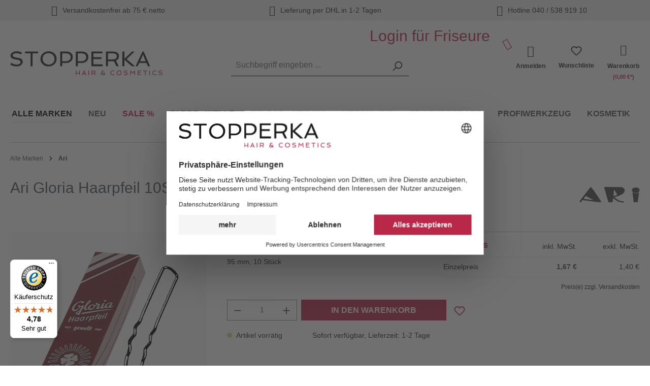

--- FILE ---
content_type: text/html; charset=UTF-8
request_url: https://www.stopperka.de/ari-gloria-haarpfeil-10st.
body_size: 18373
content:
<!DOCTYPE html>
<html lang="de-DE"
      itemscope="itemscope"
      >


        
                            
    <head>
        
                                    <meta charset="utf-8">
            
                            <meta name="viewport"
                      content="width=device-width, initial-scale=1, shrink-to-fit=no">
            
                            <meta name="author"
                      content="">
                <meta name="robots"
                      content="index,follow">
                <meta name="revisit-after"
                      content="15 days">
                <meta name="keywords"
                      content="">
                <meta name="description"
                      content="- Ari Gloria Haarpfeil
- 10 Stück
- 95 mm">
            
                    
                        <meta property="og:type" content="product"/>
        
                    <meta property="og:site_name" content="Stopperka GmbH"/>
        
                    <meta property="og:url" content="https://www.stopperka.de/ari-gloria-haarpfeil-10st."/>
        
                                    <meta property="og:title" content="Ari Gloria Haarpfeil 10St. | 12900520"/>
                    
                                    <meta property="og:description" content="- Ari Gloria Haarpfeil
- 10 Stück
- 95 mm"/>
                    
                                    <meta property="og:image" content="https://www.stopperka.de/media/86/0f/30/1647966702/12900520_129d8c.jpg?ts=1712693772"/>
                    
                                    <meta property="product:brand" content="Ari"/>
                    
                                
            <meta property="product:price:amount"
                  content="1.67"/>
            <meta property="product:price:currency"
                  content="EUR"/>
        
                    <meta property="product:product_link" content="https://www.stopperka.de/ari-gloria-haarpfeil-10st."/>
        
                    <meta name="twitter:card" content="product"/>
        
                    <meta name="twitter:site" content="Stopperka GmbH"/>
        
                                    <meta property="twitter:title" content="Ari Gloria Haarpfeil 10St. | 12900520"/>
                    
                                    <meta property="twitter:description" content="- Ari Gloria Haarpfeil
- 10 Stück
- 95 mm"/>
                    
                                    <meta property="twitter:image" content="https://www.stopperka.de/media/86/0f/30/1647966702/12900520_129d8c.jpg?ts=1712693772"/>
                        
                            <meta 
                      content="Stopperka GmbH">
                <meta 
                      content="">
                <meta 
                      content="true">
                <meta 
                      content="https://www.stopperka.de/media/60/93/73/1645619149/stopperka-logo.gif?ts=1645619150">
            
                                            <meta name="theme-color"
                      content="#fff">
                            
                                                

                
                    <script type="application/ld+json">
            [{"@context":"https:\/\/schema.org\/","@type":"Product","name":"Ari Gloria Haarpfeil 10St.","description":"- Ari Gloria Haarpfeil\n- 10 St\u00fcck\n- 95 mm","sku":"12900520","mpn":"12900520","brand":{"@type":"Brand","name":"Ari"},"image":["https:\/\/www.stopperka.de\/media\/86\/0f\/30\/1647966702\/12900520_129d8c.jpg?ts=1712693772"],"offers":[{"@type":"Offer","availability":"https:\/\/schema.org\/InStock","itemCondition":"https:\/\/schema.org\/NewCondition","priceCurrency":"EUR","priceValidUntil":"2026-01-14","url":"https:\/\/www.stopperka.de\/ari-gloria-haarpfeil-10st.","price":1.67}]},{"@context":"https:\/\/schema.org","@type":"BreadcrumbList","itemListElement":[{"@type":"ListItem","position":1,"name":"Alle Marken","item":"https:\/\/www.stopperka.de\/alle-marken"},{"@type":"ListItem","position":2,"name":"Ari","item":"https:\/\/www.stopperka.de\/alle-marken\/ari"}]}]
        </script>
            

                    <link rel="shortcut icon"
                  href="https://www.stopperka.de/media/f0/23/f3/1652421135/favicon-stopperka.png?ts=1652421135">
        
                                <link rel="apple-touch-icon"
                  href="https://www.stopperka.de/media/b4/db/00/1652421100/share-icon-stopperka.png?ts=1652421100">
                    
        <link rel="canonical" href="https://www.stopperka.de/ari-gloria-haarpfeil-10st.">
                    <title>Ari Gloria Haarpfeil 10St. | 12900520</title>
    
                                                                                    <link rel="stylesheet"
                      href="https://www.stopperka.de/theme/1ac69c86fefd3e20015a407167a7034e/css/all.css?1768382882">
                                    

            <link rel="stylesheet" href="https://cdnjs.cloudflare.com/ajax/libs/font-awesome/5.15.4/css/all.min.css" crossorigin="anonymous"/>
    
            <link rel="stylesheet" href="https://www.stopperka.de/bundles/moorlfoundation/storefront/css/animate.css?1747147795">
    
    
            <style>
            :root {
                --moorl-advanced-search-width: 600px;
            }
        </style>
    

                

            
        
        <style data-plugin="zenitPlatformSalesCountdownBar">
                                            
                .sales-countdown-bar-collapse-content .content-inner::before {
                    background-image: url("https://www.stopperka.de/media/7f/b9/5b/1763545226/black-week-hintergrund-schwarz-mit-geschenk-rote-schleife.jpg?ts=1763545243");
                }
            
            

        </style>

    

                                <script id="usercentrics-cmp" src="https://web.cmp.usercentrics.eu/ui/loader.js" data-settings-id="Hsy0kTTi4" async></script>
            
                
    <script>
        window.features = {"V6_5_0_0":true,"v6.5.0.0":true,"V6_6_0_0":true,"v6.6.0.0":true,"V6_7_0_0":false,"v6.7.0.0":false,"ADDRESS_SELECTION_REWORK":false,"address.selection.rework":false,"DISABLE_VUE_COMPAT":false,"disable.vue.compat":false,"ACCESSIBILITY_TWEAKS":false,"accessibility.tweaks":false,"ADMIN_VITE":false,"admin.vite":false,"TELEMETRY_METRICS":false,"telemetry.metrics":false,"PERFORMANCE_TWEAKS":false,"performance.tweaks":false,"CACHE_REWORK":false,"cache.rework":false,"FEATURE_SWAGCMSEXTENSIONS_1":true,"feature.swagcmsextensions.1":true,"FEATURE_SWAGCMSEXTENSIONS_2":true,"feature.swagcmsextensions.2":true,"FEATURE_SWAGCMSEXTENSIONS_8":true,"feature.swagcmsextensions.8":true,"FEATURE_SWAGCMSEXTENSIONS_63":true,"feature.swagcmsextensions.63":true};
    </script>
        

                        <!-- WbmTagManagerAnalytics Head Snippet Start -->
                                
                

            <script id="wbmTagMangerDefine" type="text/javascript">
            let gtmIsTrackingProductClicks = Boolean(1),
                gtmIsTrackingAddToWishlistClicks = Boolean(),
                gtmContainerId = 'GTM-TSPM9P',
                hasSWConsentSupport = Boolean();
            window.wbmScriptIsSet = false;
            window.dataLayer = window.dataLayer || [];
            window.dataLayer.push({"event":"user","id":null});
        </script>

        <script id="wbmTagMangerDataLayer" type="text/javascript">
            window.dataLayer.push({ ecommerce: null });
            window.dataLayer.push({"google_tag_params":{"ecomm_prodid":12900520,"ecomm_pagetype":"product"}});

            
                

            
            let onEventDataLayer = JSON.parse('{"event":"view_item","ecommerce":{"value":1.67,"items":[{"item_category":"Haarnadeln \u2022 Haarklemmen","price":1.67,"item_brand":"Ari","item_id":"12900520","item_name":"Ari Gloria Haarpfeil 10St.","item_variant":""}],"currency":"EUR"}}');
                    </script>    
                        <script id="wbmTagManger" type="text/javascript" data-usercentrics="Google Tag Manager">
                function getCookie(name) {
                    var cookieMatch = document.cookie.match(name + '=(.*?)(;|$)');
                    return cookieMatch && decodeURI(cookieMatch[1]);
                }

                let gtmCookieSet = getCookie('wbm-tagmanager-enabled');
                
                let googleTag = function(w,d,s,l,i){w[l]=w[l]||[];w[l].push({'gtm.start':new Date().getTime(),event:'gtm.js'});var f=d.getElementsByTagName(s)[0],j=d.createElement(s),dl=l!='dataLayer'?'&l='+l:'';j.async=true;j.src='https://www.googletagmanager.com/gtm.js?id='+i+dl+'';f.parentNode.insertBefore(j,f);};
                

                if (hasSWConsentSupport && gtmCookieSet === null) {
                    window.wbmGoogleTagmanagerId = gtmContainerId;
                    window.wbmScriptIsSet = false;
                    window.googleTag = googleTag;
                } else {
                    window.wbmScriptIsSet = true;
                    googleTag(window, document, 'script', 'dataLayer', gtmContainerId);
                    googleTag = null;

                    window.dataLayer = window.dataLayer || [];
                    function gtag() { dataLayer.push(arguments); }

                    if (hasSWConsentSupport) {
                        (() => {
                            const analyticsStorageEnabled = document.cookie.split(';').some((item) => item.trim().includes('google-analytics-enabled=1'));
                            const adsEnabled = document.cookie.split(';').some((item) => item.trim().includes('google-ads-enabled=1'));

                            gtag('consent', 'update', {
                                'ad_storage': adsEnabled ? 'granted' : 'denied',
                                'ad_user_data': adsEnabled ? 'granted' : 'denied',
                                'ad_personalization': adsEnabled ? 'granted' : 'denied',
                                'analytics_storage': analyticsStorageEnabled ? 'granted' : 'denied'
                            });
                        })();
                    }
                }

                
            </script><!-- WbmTagManagerAnalytics Head Snippet End -->
            

                                                                                                                                                                                                
    <!-- added by Trusted Shops app: Start -->
    <script src="https://integrations.etrusted.com/applications/widget.js/v2" async defer></script>
    <!-- End -->
                        
                            
            <script type="text/javascript"
                                src='https://www.google.com/recaptcha/api.js'
                defer></script>
        <script>
                            window.googleReCaptchaV2Active = true;
                                </script>
            
                    
            <script>
            window.zeobvContextToken = "vzX4uXuDMENtvdjmNViKRRkPvSYWUMKC"
            window.zeobvAccessToken = "SWSCA2TLMKLRN0ZND045TVDSCW"
        </script>
    
        
                                              <script>
                window.activeNavigationId = '06c2cdb7e6c548ebb8ac57367a13fee2';
                window.router = {
                    'frontend.cart.offcanvas': '/checkout/offcanvas',
                    'frontend.cookie.offcanvas': '/cookie/offcanvas',
                    'frontend.checkout.finish.page': '/checkout/finish',
                    'frontend.checkout.info': '/widgets/checkout/info',
                    'frontend.menu.offcanvas': '/widgets/menu/offcanvas',
                    'frontend.cms.page': '/widgets/cms',
                    'frontend.cms.navigation.page': '/widgets/cms/navigation',
                    'frontend.account.addressbook': '/widgets/account/address-book',
                    'frontend.country.country-data': '/country/country-state-data',
                    'frontend.app-system.generate-token': '/app-system/Placeholder/generate-token',
                    };
                window.salesChannelId = '3d8b38f6f731426db69084931099bb53';
            </script>
        

        
    <script>
        window.router['widgets.swag.cmsExtensions.quickview'] = '/swag/cms-extensions/quickview';
        window.router['widgets.swag.cmsExtensions.quickview.variant'] = '/swag/cms-extensions/quickview/variant';
    </script>

     <script>
         window.router['frontend.lastSeenProducts.fetch'] = '/lastSeenProducts';
     </script>
 
     <script>
         window.router['frontend.checkout.addMatrixToCart'] = '/cart/addmatrixtocart';
     </script>
     <script> (function(w,d,t,r,u) { var f,n,i; w[u]=w[u]||[],f=function() { var o={ti:"283013174", enableAutoSpaTracking: true}; o.q=w[u],w[u]=new UET(o),w[u].push("pageLoad") }, n=d.createElement(t),n.src=r,n.async=1,n.onload=n.onreadystatechange=function() { var s=this.readyState; s&&s!=="loaded"&&s!=="complete"||(f(),n.onload=n.onreadystatechange=null) }, i=d.getElementsByTagName(t)[0],i.parentNode.insertBefore(n,i) }) (window,document,"script","//bat.bing.com/bat.js","uetq"); </script>
 
                                <script>
                
                window.breakpoints = {"xs":0,"sm":576,"md":768,"lg":992,"xl":1200,"xxl":1400};
            </script>
        
        
                        
                            <script>
                window.themeAssetsPublicPath = 'https://www.stopperka.de/theme/a7fa915691c94d3e880219af61d6bdc1/assets/';
            </script>
        
                        
    <script>
        window.validationMessages = {"required":"Die Eingabe darf nicht leer sein.","email":"Ung\u00fcltige E-Mail-Adresse. Die E-Mail ben\u00f6tigt das Format \"nutzer@beispiel.de\".","confirmation":"Ihre Eingaben sind nicht identisch.","minLength":"Die Eingabe ist zu kurz."};
    </script>
        
                                                            <script>
                        window.themeJsPublicPath = 'https://www.stopperka.de/theme/1ac69c86fefd3e20015a407167a7034e/js/';
                    </script>
                                            <script type="text/javascript" src="https://www.stopperka.de/theme/1ac69c86fefd3e20015a407167a7034e/js/storefront/storefront.js?1768382882" defer></script>
                                            <script type="text/javascript" src="https://www.stopperka.de/theme/1ac69c86fefd3e20015a407167a7034e/js/swag-pay-pal/swag-pay-pal.js?1768382882" defer></script>
                                            <script type="text/javascript" src="https://www.stopperka.de/theme/1ac69c86fefd3e20015a407167a7034e/js/cbax-modul-preview-image-slider/cbax-modul-preview-image-slider.js?1768382882" defer></script>
                                            <script type="text/javascript" src="https://www.stopperka.de/theme/1ac69c86fefd3e20015a407167a7034e/js/cogi-cms-layouts/cogi-cms-layouts.js?1768382882" defer></script>
                                            <script type="text/javascript" src="https://www.stopperka.de/theme/1ac69c86fefd3e20015a407167a7034e/js/solid-product-videos/solid-product-videos.js?1768382882" defer></script>
                                            <script type="text/javascript" src="https://www.stopperka.de/theme/1ac69c86fefd3e20015a407167a7034e/js/prems-wishlist/prems-wishlist.js?1768382882" defer></script>
                                            <script type="text/javascript" src="https://www.stopperka.de/theme/1ac69c86fefd3e20015a407167a7034e/js/moorl-foundation/moorl-foundation.js?1768382882" defer></script>
                                            <script type="text/javascript" src="https://www.stopperka.de/theme/1ac69c86fefd3e20015a407167a7034e/js/swag-cms-extensions/swag-cms-extensions.js?1768382882" defer></script>
                                            <script type="text/javascript" src="https://www.stopperka.de/theme/1ac69c86fefd3e20015a407167a7034e/js/cbax-modul-analytics/cbax-modul-analytics.js?1768382882" defer></script>
                                            <script type="text/javascript" src="https://www.stopperka.de/theme/1ac69c86fefd3e20015a407167a7034e/js/iwelt-updated-customer-notification/iwelt-updated-customer-notification.js?1768382882" defer></script>
                                            <script type="text/javascript" src="https://www.stopperka.de/theme/1ac69c86fefd3e20015a407167a7034e/js/zeobv-clear-cart/zeobv-clear-cart.js?1768382882" defer></script>
                                            <script type="text/javascript" src="https://www.stopperka.de/theme/1ac69c86fefd3e20015a407167a7034e/js/max-t-last-seen-products/max-t-last-seen-products.js?1768382882" defer></script>
                                            <script type="text/javascript" src="https://www.stopperka.de/theme/1ac69c86fefd3e20015a407167a7034e/js/wbm-tag-manager-analytics/wbm-tag-manager-analytics.js?1768382882" defer></script>
                                            <script type="text/javascript" src="https://www.stopperka.de/theme/1ac69c86fefd3e20015a407167a7034e/js/emz-stopperka/emz-stopperka.js?1768382882" defer></script>
                                            <script type="text/javascript" src="https://www.stopperka.de/theme/1ac69c86fefd3e20015a407167a7034e/js/web-la--contact-form-file-upload/web-la--contact-form-file-upload.js?1768382882" defer></script>
                                            <script type="text/javascript" src="https://www.stopperka.de/theme/1ac69c86fefd3e20015a407167a7034e/js/zenit-platform-sales-countdown-bar/zenit-platform-sales-countdown-bar.js?1768382882" defer></script>
                                            <script type="text/javascript" src="https://www.stopperka.de/theme/1ac69c86fefd3e20015a407167a7034e/js/intedia-morayne/intedia-morayne.js?1768382882" defer></script>
                                            <script type="text/javascript" src="https://www.stopperka.de/theme/1ac69c86fefd3e20015a407167a7034e/js/iwelt-theme/iwelt-theme.js?1768382882" defer></script>
                                                        

    
    
        </head>

        
                                                                                                                                                                                                
    <!-- added by Trusted Shops app: Start -->
    <script src="https://integrations.etrusted.com/applications/widget.js/v2" async defer></script>
    <!-- End -->
                        
    <body class="is-ctl-product StandardProduktseite-Layout is-act-index">

            
                
    
    
            <div id="page-top" class="skip-to-content bg-primary-subtle text-primary-emphasis overflow-hidden" tabindex="-1">
            <div class="container skip-to-content-container d-flex justify-content-center visually-hidden-focusable">
                                                                                        <a href="#content-main" class="skip-to-content-link d-inline-flex text-decoration-underline m-1 p-2 fw-bold gap-2">
                                Zum Hauptinhalt springen
                            </a>
                                            
                                                                        <a href="#header-main-search-input" class="skip-to-content-link d-inline-flex text-decoration-underline m-1 p-2 fw-bold gap-2 d-none d-sm-block">
                                Zur Suche springen
                            </a>
                                            
                                                                        <a href="#main-navigation-menu" class="skip-to-content-link d-inline-flex text-decoration-underline m-1 p-2 fw-bold gap-2 d-none d-lg-block">
                                Zur Hauptnavigation springen
                            </a>
                                                                        </div>
        </div>
        
    
            
                        
                
                
        
    
                
                
                
                
    
            
    
                                        <noscript>
                <iframe src="https://www.googletagmanager.com/ns.html?id=GTM-TSPM9P"
                        height="0"
                        width="0"
                        style="display:none;visibility:hidden"
                        title="Google Tagmanager">

                </iframe>
            </noscript>
            
                <noscript class="noscript-main">
                
    <div role="alert"
         aria-live="polite"
                  class="alert alert-info alert-has-icon">
                                                                        
                                                                                                                                                                    <span class="icon icon-info" aria-hidden="true">
                                        <svg xmlns="http://www.w3.org/2000/svg" xmlns:xlink="http://www.w3.org/1999/xlink" width="24" height="24" viewBox="0 0 24 24"><defs><path d="M12 7c.5523 0 1 .4477 1 1s-.4477 1-1 1-1-.4477-1-1 .4477-1 1-1zm1 9c0 .5523-.4477 1-1 1s-1-.4477-1-1v-5c0-.5523.4477-1 1-1s1 .4477 1 1v5zm11-4c0 6.6274-5.3726 12-12 12S0 18.6274 0 12 5.3726 0 12 0s12 5.3726 12 12zM12 2C6.4772 2 2 6.4772 2 12s4.4772 10 10 10 10-4.4772 10-10S17.5228 2 12 2z" id="icons-default-info" /></defs><use xlink:href="#icons-default-info" fill="#758CA3" fill-rule="evenodd" /></svg>
                    </span>
    
                                                        
                                    
                    <div class="alert-content-container">
                                                    
                                                        <div class="alert-content">                                                    Um unseren Shop in vollem Umfang nutzen zu können, empfehlen wir Dir Javascript in Deinem Browser zu aktivieren.
                                                                </div>                
                                                                </div>
            </div>
            </noscript>
        

                                                
    
                <header class="header-main">
                                                        <div class="header-nav-wrapper">
            <div class="header-main">
                <div id="topbar_header" class="full-width">
                    <div class="container">
                        <div class="row">
                            <div class="freeshipping col-12 col-sm-4"><i class="icon-stopperka icon-stopperka-versand"></i>Versandkostenfrei ab 75 € netto</div>
                            <div class="delivery col-12 col-sm-4"><i class="icon-stopperka icon-stopperka-lieferung"></i>Lieferung per DHL in 1-2 Tagen</div>
                            <div class="hotline  col-12 col-sm-4"><i class="icon-stopperka icon-stopperka-headphones"></i>Hotline 040 / 538 919 10</div>
                        </div>
                    </div>
                </div>
                                        <div class="container">
                                            
    <div class="top-bar d-none d-lg-block">
                                                    <nav class="top-bar-nav"
                     aria-label="Shop-Einstellungen">
                                            
                
                        
                                            
                
                                        </nav>
                        </div>
    
        <div class="loginhint_header ">
                    Login für Friseure
            <i class="icon-stopperka icon-stopperka-pfeil"></i>
            </div>
            <div class="row align-items-center header-row">
                            <div class="col-12 col-lg-auto header-logo-col pb-sm-2 my-3 m-lg-0">
                        <div class="header-logo-main text-center">
                    <a class="header-logo-main-link"
               href="/"
               title="Zur Startseite gehen">
                                    <picture class="header-logo-picture d-block m-auto">
                                                                            
                                                                            
                                                                                    <img src="https://www.stopperka.de/media/60/93/73/1645619149/stopperka-logo.gif?ts=1645619150"
                                     alt="Zur Startseite gehen"
                                     class="img-fluid header-logo-main-img">
                                                                        </picture>
                            </a>
            </div>
                </div>
            
                                        <div class="col-12 order-2 col-sm order-sm-1 header-search-col">
                    <div class="row">
                        <div class="col-sm-auto d-none d-sm-block d-lg-none">
                                                            <div class="nav-main-toggle">
                                                                            <button
                                            class="btn nav-main-toggle-btn header-actions-btn"
                                            type="button"
                                            data-off-canvas-menu="true"
                                            aria-label="Menü"
                                        >
                                                                                                                                                                                                            <span class="icon icon-stack">
                                        <svg xmlns="http://www.w3.org/2000/svg" xmlns:xlink="http://www.w3.org/1999/xlink" width="24" height="24" viewBox="0 0 24 24"><defs><path d="M3 13c-.5523 0-1-.4477-1-1s.4477-1 1-1h18c.5523 0 1 .4477 1 1s-.4477 1-1 1H3zm0-7c-.5523 0-1-.4477-1-1s.4477-1 1-1h18c.5523 0 1 .4477 1 1s-.4477 1-1 1H3zm0 14c-.5523 0-1-.4477-1-1s.4477-1 1-1h18c.5523 0 1 .4477 1 1s-.4477 1-1 1H3z" id="icons-default-stack" /></defs><use xlink:href="#icons-default-stack" fill="#758CA3" fill-rule="evenodd" /></svg>
                    </span>
    
                                                                                        </button>
                                                                    </div>
                                                    </div>
                        <div class="col">
                            
    <div class="collapse"
         id="searchCollapse">
        <div class="header-search my-2 m-sm-auto">
                            <form action="/search"
                      method="get"
                      data-search-widget="true"
                      data-search-widget-options="{&quot;searchWidgetMinChars&quot;:2}"
                      data-url="/suggest?search="
                      class="header-search-form">
                                            <div class="input-group">
                                                            <input
                                    type="search"
                                    id="header-main-search-input"
                                    name="search"
                                    class="form-control header-search-input"
                                    autocomplete="off"
                                    autocapitalize="off"
                                    placeholder="Suchbegriff eingeben ..."
                                    aria-label="Suchbegriff eingeben ..."
                                    role="combobox"
                                    aria-autocomplete="list"
                                    aria-controls="search-suggest-listbox"
                                    aria-expanded="false"
                                    aria-describedby="search-suggest-result-info"
                                    value="">
                            
                                                            <button type="submit"
                                        class="btn header-search-btn"
                                        aria-label="Suchen">
                                    <span class="header-search-icon">
                                                                                                                                                        <span class="icon icon-search">
                                        <svg xmlns="http://www.w3.org/2000/svg" xmlns:xlink="http://www.w3.org/1999/xlink" width="24" height="24" viewBox="0 0 24 24"><defs><path d="M10.0944 16.3199 4.707 21.707c-.3905.3905-1.0237.3905-1.4142 0-.3905-.3905-.3905-1.0237 0-1.4142L8.68 14.9056C7.6271 13.551 7 11.8487 7 10c0-4.4183 3.5817-8 8-8s8 3.5817 8 8-3.5817 8-8 8c-1.8487 0-3.551-.627-4.9056-1.6801zM15 16c3.3137 0 6-2.6863 6-6s-2.6863-6-6-6-6 2.6863-6 6 2.6863 6 6 6z" id="icons-default-search" /></defs><use xlink:href="#icons-default-search" fill="#758CA3" fill-rule="evenodd" /></svg>
                    </span>
    
                                        </span>
                                </button>
                            
                                                            <button class="btn header-close-btn js-search-close-btn d-none"
                                        type="button"
                                        aria-label="Die Dropdown-Suche schließen">
                                    <span class="header-close-icon">
                                                                                                                                                        <span class="icon icon-x">
                                        <svg xmlns="http://www.w3.org/2000/svg" xmlns:xlink="http://www.w3.org/1999/xlink" width="24" height="24" viewBox="0 0 24 24"><defs><path d="m10.5858 12-7.293-7.2929c-.3904-.3905-.3904-1.0237 0-1.4142.3906-.3905 1.0238-.3905 1.4143 0L12 10.5858l7.2929-7.293c.3905-.3904 1.0237-.3904 1.4142 0 .3905.3906.3905 1.0238 0 1.4143L13.4142 12l7.293 7.2929c.3904.3905.3904 1.0237 0 1.4142-.3906.3905-1.0238.3905-1.4143 0L12 13.4142l-7.2929 7.293c-.3905.3904-1.0237.3904-1.4142 0-.3905-.3906-.3905-1.0238 0-1.4143L10.5858 12z" id="icons-default-x" /></defs><use xlink:href="#icons-default-x" fill="#758CA3" fill-rule="evenodd" /></svg>
                    </span>
    
                                        </span>
                                </button>
                                                    </div>
                                    </form>
                    </div>
    </div>
                        </div>
                    </div>
                </div>
            

                            <div class="col-12 order-1 col-sm-auto order-sm-2 header-actions-col">
                    <div class="row g-0">
                                                    <div class="col d-sm-none">
                                <div class="menu-button">
                                                                            <button
                                            class="btn nav-main-toggle-btn header-actions-btn"
                                            type="button"
                                            data-off-canvas-menu="true"
                                            aria-label="Menü"
                                        >
                                                                                                                                                                                                            <span class="icon icon-stack">
                                        <svg xmlns="http://www.w3.org/2000/svg" xmlns:xlink="http://www.w3.org/1999/xlink" width="24" height="24" viewBox="0 0 24 24"><use xlink:href="#icons-default-stack" fill="#758CA3" fill-rule="evenodd" /></svg>
                    </span>
    
                                                                                        </button>
                                                                    </div>
                            </div>
                        
                                                    <div class="col-auto d-sm-none">
                                <div class="search-toggle">
                                    <button class="btn header-actions-btn search-toggle-btn js-search-toggle-btn collapsed"
                                            type="button"
                                            data-bs-toggle="collapse"
                                            data-bs-target="#searchCollapse"
                                            aria-expanded="false"
                                            aria-controls="searchCollapse"
                                            aria-label="Suchen">
                                                                                                                                                        <span class="icon icon-search">
                                        <svg xmlns="http://www.w3.org/2000/svg" xmlns:xlink="http://www.w3.org/1999/xlink" width="24" height="24" viewBox="0 0 24 24"><use xlink:href="#icons-default-search" fill="#758CA3" fill-rule="evenodd" /></svg>
                    </span>
    
                                        </button>
                                </div>
                            </div>
                        
                        
                                        <div class="col-auto">
            <div class="wishlist-header-btn header-actions-btn">
                    <span class="wishlist-heart btn">
                        <a href="/wishlist/index"
                           title="Wunschlisten">
                                                                                                                                            <span class="icon icon-heart">
                                        <svg xmlns="http://www.w3.org/2000/svg" xmlns:xlink="http://www.w3.org/1999/xlink" width="24" height="24" viewBox="0 0 24 24"><defs><path d="M20.0139 12.2998c1.8224-1.8224 1.8224-4.7772 0-6.5996-1.8225-1.8225-4.7772-1.8225-6.5997 0L12 7.1144l-1.4142-1.4142c-1.8225-1.8225-4.7772-1.8225-6.5997 0-1.8224 1.8224-1.8224 4.7772 0 6.5996l7.519 7.519a.7.7 0 0 0 .9899 0l7.5189-7.519zm1.4142 1.4142-7.519 7.519c-1.0543 1.0544-2.7639 1.0544-3.8183 0L2.572 13.714c-2.6035-2.6035-2.6035-6.8245 0-9.428 2.6035-2.6035 6.8246-2.6035 9.4281 0 2.6035-2.6035 6.8246-2.6035 9.428 0 2.6036 2.6035 2.6036 6.8245 0 9.428z" id="icons-default-heart" /></defs><use xlink:href="#icons-default-heart" fill="#758CA3" fill-rule="evenodd" /></svg>
                    </span>
    
                                <br><span class="wishlistlabel">Wunschliste</span>
                        </a>
                    </span>
                <span class="wishlist-count badge badge-primary" data-uri="/wishlist/count"></span>
            </div>
        </div>
                                    <div class="col-auto">
                                <div class="account-menu">
                                        <div class="dropdown">
            <button class="btn account-menu-btn header-actions-btn"
            type="button"
            id="accountWidget"
                                        data-account-menu="true"
                        data-bs-toggle="dropdown"
            aria-haspopup="true"
            aria-expanded="false"
            aria-label="Dein Konto"
            title="Dein Konto">
        <i class="icon-stopperka  icon-stopperka-user-heavy"></i>
                    <span>Anmelden</span>
            </button>

                    <div class="dropdown-menu dropdown-menu-end account-menu-dropdown js-account-menu-dropdown"
                 aria-labelledby="accountWidget">
                

        
            <div class="offcanvas-header">
                            <button class="btn btn-secondary offcanvas-close js-offcanvas-close">
                                                                                                                                                            <span class="icon icon-x icon-sm">
                                        <svg xmlns="http://www.w3.org/2000/svg" xmlns:xlink="http://www.w3.org/1999/xlink" width="24" height="24" viewBox="0 0 24 24"><use xlink:href="#icons-default-x" fill="#758CA3" fill-rule="evenodd" /></svg>
                    </span>
    
                        
                                            Menü schließen
                                    </button>
                    </div>
    
            <div class="offcanvas-body">
                <div class="account-menu">
                                    <div class="dropdown-header account-menu-header">
                    Dein Konto
                </div>
                    
                                    <div class="account-menu-login">
                    <a                                                href="/account/login?redirectTo=frontend.detail.page&amp;redirectParameters=%7B%22_httpCache%22:true,%22productId%22:%220d73f517c3224008be13d52c971cb7ef%22%7D"
                        title="Anmelden"
                        class="btn btn-primary account-menu-login-button">
                        Anmelden
                    </a>

                    <div class="account-menu-register">
                        oder <a href="/account/login"
                                                            title="Registrieren">Registrieren</a>
                    </div>

            <div class="account-menu-register activate-customer">
                oder <a href="/account/activate-customer"
                                                                title="Kundenkonto freischalten">Kundenkonto freischalten</a>
            </div>
                </div>
                    
                    <div class="account-menu-links">
                    <div class="header-account-menu">
        <div class="card account-menu-inner">
                                        
                        <div class="list-group list-group-flush account-aside-list-group">
                                                <a href="/account/login"
                       title="Übersicht"
                       class="list-group-item list-group-item-action account-aside-item">
                        Übersicht
                    </a>
                
                                    <a href="/account/login"
                       title="Persönliches Profil"
                       class="list-group-item list-group-item-action account-aside-item">
                        Persönliches Profil
                    </a>
                
                                    <a href="/account/login"
                       title="Adressen"
                       class="list-group-item list-group-item-action account-aside-item">
                        Adressen
                    </a>
                
                                    <a href="/account/login"
                       title="Zahlungsarten"
                       class="list-group-item list-group-item-action account-aside-item">
                        Zahlungsarten
                    </a>
                
                                    <a href="/account/login"
                       title="Bestellungen"
                       class="list-group-item list-group-item-action account-aside-item">
                        Bestellungen
                    </a>
                
                                                                            <a href="/account/rebuy"
                           title="Erneut kaufen"
                           class="list-group-item list-group-item-action account-aside-item">
                            Erneut kaufen
                        </a>
                                    
                    </div>
    
                                                </div>
    </div>
            </div>
            </div>
        </div>
                </div>
            </div>
                                </div>
                            </div>
                        

                                                    <div class="col-auto">
                                <div
                                    class="header-cart"
                                    data-off-canvas-cart="true"
                                >
                                    <a class="btn header-cart-btn header-actions-btn"
                                       href="/checkout/cart"
                                       data-cart-widget="true"
                                       title="Warenkorb"
                                       aria-label="Warenkorb">
                                            <span class="header-cart-icon">
                <i class="icon-stopperka  icon-stopperka-shopping-cart-heavy"></i>
        <span class="header-cart-total-container">
            <span  class="header-cart-total-label">Warenkorb</span>
            <span class="header-cart-total">(0,00 €*)</span>
        </span>
    </span>

                                    </a>
                                </div>
                            </div>
                                            </div>
                </div>
                    </div>
    
                        </div>
                    
            </div>
                    </header>
            
                                                <div class="nav-main">
                                                                                            
    <div class="main-navigation"
         id="mainNavigation"
         data-flyout-menu="true">
                    <div class="container">
                                    <nav class="nav main-navigation-menu"
                        id="main-navigation-menu"
                        aria-label="Hauptnavigation"
                        itemscope="itemscope"
                        >
                        
                        

                                                    
                                                                                            
                                
            <a class="nav-link main-navigation-link active"
           href="https://www.stopperka.de/alle-marken"
           
                                           title="Alle Marken">
            <div class="main-navigation-link-text">
                <span  >Alle Marken</span>
            </div>
        </a>
                                                                                                
                                
            <a class="nav-link main-navigation-link"
           href="https://www.stopperka.de/neu"
           
                                           title="Neu">
            <div class="main-navigation-link-text">
                <span  >Neu</span>
            </div>
        </a>
                                                                                                
                                
            <a class="nav-link main-navigation-link"
           href="https://www.stopperka.de/sale"
           
                                           title="Sale %">
            <div class="main-navigation-link-text">
                <span   style="color: #b71e3f ;" >Sale %</span>
            </div>
        </a>
                                                                                                
                                
            <a class="nav-link main-navigation-link"
           href="https://www.stopperka.de/farbe-welle"
           
                                           title="Farbe • Welle">
            <div class="main-navigation-link-text">
                <span  >Farbe • Welle</span>
            </div>
        </a>
                                                                                                
                                
            <a class="nav-link main-navigation-link"
           href="https://www.stopperka.de/pflege-styling"
           
                                           title="Pflege • Styling">
            <div class="main-navigation-link-text">
                <span  >Pflege • Styling</span>
            </div>
        </a>
                                                                                                
                                
            <a class="nav-link main-navigation-link"
           href="https://www.stopperka.de/green-naturliche-produkte"
           
                                           title="VEGAN • Bio ">
            <div class="main-navigation-link-text">
                <span  >VEGAN • Bio </span>
            </div>
        </a>
                                                                                                
                                
            <a class="nav-link main-navigation-link"
           href="https://www.stopperka.de/friseurbedarf"
           
                                           title="Friseurbedarf">
            <div class="main-navigation-link-text">
                <span  >Friseurbedarf</span>
            </div>
        </a>
                                                                                                
                                
            <a class="nav-link main-navigation-link"
           href="https://www.stopperka.de/profiwerkzeug"
           
                                           title="Profiwerkzeug">
            <div class="main-navigation-link-text">
                <span  >Profiwerkzeug</span>
            </div>
        </a>
                                                                                                
                                
            <a class="nav-link main-navigation-link"
           href="https://www.stopperka.de/kosmetik"
           
                                           title="Kosmetik">
            <div class="main-navigation-link-text">
                <span  >Kosmetik</span>
            </div>
        </a>
                                                                                                
                                
            <a class="nav-link main-navigation-link"
           href="https://www.stopperka.de/haarteile"
           
                                           title="Haarteile">
            <div class="main-navigation-link-text">
                <span  >Haarteile</span>
            </div>
        </a>
                                                                                                
                                
            <a class="nav-link main-navigation-link"
           href="https://www.stopperka.de/einrichtung"
           
                                           title="Einrichtung">
            <div class="main-navigation-link-text">
                <span  >Einrichtung</span>
            </div>
        </a>
                                                                                                
                                
            <a class="nav-link main-navigation-link"
           href="https://www.stopperka.de/barber"
           
                                           title="Barber">
            <div class="main-navigation-link-text">
                <span  >Barber</span>
            </div>
        </a>
                                                                                                
                                
            <a class="nav-link main-navigation-link"
           href="https://www.stopperka.de/seminare-workshops"
           
                                           title="Seminare ">
            <div class="main-navigation-link-text">
                <span  >Seminare </span>
            </div>
        </a>
                                                                            </nav>
                
                                
                            </div>
            </div>
                                    </div>
            
        
                </div>
    
                                                            <div class="d-none js-navigation-offcanvas-initial-content">
                                                                            

        
            <div class="offcanvas-header">
                            <button class="btn btn-secondary offcanvas-close js-offcanvas-close">
                                                                                                                                                            <span class="icon icon-x icon-sm">
                                        <svg xmlns="http://www.w3.org/2000/svg" xmlns:xlink="http://www.w3.org/1999/xlink" width="24" height="24" viewBox="0 0 24 24"><use xlink:href="#icons-default-x" fill="#758CA3" fill-rule="evenodd" /></svg>
                    </span>
    
                        
                                            Menü schließen
                                    </button>
                    </div>
    
            <div class="offcanvas-body">
                        <nav class="nav navigation-offcanvas-actions">
                                
    
                
                                
    
                        </nav>
    
                <div class="navigation-offcanvas-container"></div>
            </div>
                                                </div>
                                    
                    <main class="content-main" id="content-main">
                                    <div class="flashbags container">
                                            </div>
                
                    <div class="container-main">
                        <div class="cms-breadcrumb container">
        
                        
            
        <nav aria-label="breadcrumb">
                            <ol class="breadcrumb"
                    itemscope
                    >
                                                                                            
                                            
                
                                            
                                <li class="breadcrumb-item"
    >
            <a href="https://www.stopperka.de/alle-marken"
           class="breadcrumb-link "
           title="Alle Marken"
                      >
            <link 
                  href="https://www.stopperka.de/alle-marken"/>
            <span class="breadcrumb-title" >Alle Marken</span>
        </a>
        <meta  content="545ea8e316cf4656824ac7f0ce2faf89"/>
    </li>
        
                                                
                                    <li class="breadcrumb-placeholder">
                                                                                                                            <span class="icon icon-arrow-medium-right icon-fluid" aria-hidden="true">
                                        <svg xmlns="http://www.w3.org/2000/svg" xmlns:xlink="http://www.w3.org/1999/xlink" width="16" height="16" viewBox="0 0 16 16"><defs><path id="icons-solid-arrow-medium-right" d="M4.7071 5.2929c-.3905-.3905-1.0237-.3905-1.4142 0-.3905.3905-.3905 1.0237 0 1.4142l4 4c.3905.3905 1.0237.3905 1.4142 0l4-4c.3905-.3905.3905-1.0237 0-1.4142-.3905-.3905-1.0237-.3905-1.4142 0L8 8.5858l-3.2929-3.293z" /></defs><use transform="rotate(-90 8 8)" xlink:href="#icons-solid-arrow-medium-right" fill="#758CA3" fill-rule="evenodd" /></svg>
                    </span>
    
            </li>
                                                                                                
                                            
                
                                            
                                <li class="breadcrumb-item"
    aria-current="page">
            <a href="https://www.stopperka.de/alle-marken/ari"
           class="breadcrumb-link  is-active"
           title="Ari"
                      >
            <link 
                  href="https://www.stopperka.de/alle-marken/ari"/>
            <span class="breadcrumb-title" >Ari</span>
        </a>
        <meta  content="06c2cdb7e6c548ebb8ac57367a13fee2"/>
    </li>
        
                                                
                                                                </ol>
                    </nav>
        </div>

                                            <div class="cms-page" itemscope >
                                            
        <div class="cms-sections">
                                            
            
            
            
                                        
                                    
                    
            
                        
                                                                            
                        <div class="cms-section  pos-0 cms-section-default"
                     style="">

                            
    
            

                                                    
    
                
                <section class="cms-section-default boxed">
                                        
            
                
                
    
    
    
    
            
    
                
            
    <div
        class="cms-block  pos-0 cms-block-product-heading position-relative"
            >
                            
                    <div class="cms-block-container"
                 style="padding: 0 0 20px 0;">
                                    <div class="cms-block-container-row row cms-row ">
                                
            <div class="col product-heading-name-container" data-cms-element-id="ab2bdab4db034650af7a4489cd73668c">
                                
    <div class="cms-element-product-name">
                                                                    <h1 class="product-detail-name" >
                        Ari Gloria Haarpfeil 10St.
                    </h1>
                                                    </div>
                    </div>
    
                <div class="col-md-auto product-heading-manufacturer-logo-container" data-cms-element-id="3e341b9b984b455fa0e2ff283b5cbcce">
                                
                
    <div class="cms-element-image cms-element-manufacturer-logo">
                    
                                                <a href="/alle-marken/ari"
                       class="cms-image-link product-detail-manufacturer-link"
                       target="_blank" rel="noreferrer noopener"                       title="Ari">
                                                    <div class="cms-image-container is-standard"
                                >

                                                                    
                                    
                                    
    
    
                        
                        
                        
    
    
    
                    
        
                            <span class="d-none" data-emz-gif-player></span>
                        <img src="https://www.stopperka.de/media/cb/78/37/1648812221/ari_haarschmuck_logo.gif?ts=1751454435"                          class="cms-image product-detail-manufacturer-logo" alt="Ari" title="Ari" loading="eager"        />
    

                                                            </div>
                                            </a>
                            
                        </div>
                    </div>
    

            <div class="col-12">
                            <!-- added by Trusted Shops app: Start -->
                <div class="row">
                    <div class="col-12">
                                                                            
                                                            </div>
                </div>
                <!-- End -->
                    </div>
                        </div>
                            </div>
            </div>

                                                        
            
                
                
    
    
    
    
            
    
                
            
    <div
        class="cms-block  pos-1 cms-block-gallery-buybox position-relative"
            >
                            
                    <div class="cms-block-container"
                 style="padding: 20px 0 0 0;">
                                    <div class="cms-block-container-row row cms-row ">
                                    
    <div class="col-lg-4 product-detail-media" data-cms-element-id="7b664369952d440c81de6f0f2462f957">
                                                                
                                    
                                                                                                    
                
        
            
    
    
    
    
    
    <div class="cms-element-image-gallery">
                                
            
            
            
            
                            
                                        
    
    <a href="#content-after-target-45ecbaae5ca647529966b4ac26b52eff" class="skip-target visually-hidden-focusable overflow-hidden">
        Bildergalerie überspringen
    </a>
                
                <div class="row gallery-slider-row is-single-image js-gallery-zoom-modal-container"
                                            data-magnifier="true"
                                                                                 role="region"
                     aria-label="Bildergalerie mit 1 Elementen"
                     tabindex="0"
                >
                                            <div class="gallery-slider-col col-12 order-1"
                             data-zoom-modal="true">
                                                        <div class="base-slider gallery-slider">
                                                                                                                                    
            
        <div class="gallery-slider-single-image is-contain js-magnifier-container"  style="min-height: 430px" >
                            
                                                    
                                                    
                                                                                                                                                                                                                
                            
                                                                                                                                                                                                                
                                                                                                                                                                                                    
                                                                                                                                                                                                    
                                                                
    
    
                        
                        
                        
    
    
    
                    
        
                                <img src="https://www.stopperka.de/media/86/0f/30/1647966702/12900520_129d8c.jpg?ts=1712693772"                          class="img-fluid gallery-slider-image magnifier-image js-magnifier-image magnifier-image js-magnifier-image" data-full-image="https://www.stopperka.de/media/86/0f/30/1647966702/12900520_129d8c.jpg?ts=1712693772" data-object-fit="contain"  tabindex="0" loading="eager"        />
    

                                                                                                                                                                        
                                                                                </div>
                                                                        
                                                                                                                                </div>
                        </div>
                    
                                                                
                                                                        <div class="zoom-modal-wrapper">
                                                                    <div class="modal is-fullscreen zoom-modal js-zoom-modal no-thumbnails"
                                         data-bs-backdrop="false"
                                         data-image-zoom-modal="true"
                                         tabindex="-1"
                                         role="dialog"
                                         aria-modal="true"
                                         aria-hidden="true"
                                         aria-label="Bildergalerie mit %total% Elementen">
                                                                                    <div class="modal-dialog">
                                                                                                    <div class="modal-content">
                                                                                                                    <button type="button"
                                                                    class="btn-close close"
                                                                    data-bs-dismiss="modal"
                                                                    aria-label="Close">
                                                                                                                                                                                            </button>
                                                        
                                                                                                                    <div class="modal-body">

                                                                                                                                    <div class="zoom-modal-actions btn-group"
                                                                         role="group"
                                                                         aria-label="zoom actions">

                                                                                                                                                    <button class="btn btn-light image-zoom-btn js-image-zoom-out">
                                                                                                                                                                                                                                                                                    <span class="icon icon-minus-circle">
                                        <svg xmlns="http://www.w3.org/2000/svg" xmlns:xlink="http://www.w3.org/1999/xlink" width="24" height="24" viewBox="0 0 24 24"><defs><path d="M24 12c0 6.6274-5.3726 12-12 12S0 18.6274 0 12 5.3726 0 12 0s12 5.3726 12 12zM12 2C6.4772 2 2 6.4772 2 12s4.4772 10 10 10 10-4.4772 10-10S17.5228 2 12 2zM7 13c-.5523 0-1-.4477-1-1s.4477-1 1-1h10c.5523 0 1 .4477 1 1s-.4477 1-1 1H7z" id="icons-default-minus-circle" /></defs><use xlink:href="#icons-default-minus-circle" fill="#758CA3" fill-rule="evenodd" /></svg>
                    </span>
    
                                                                                                                                                                </button>
                                                                        
                                                                                                                                                    <button class="btn btn-light image-zoom-btn js-image-zoom-reset">
                                                                                                                                                                                                                                                                                    <span class="icon icon-screen-minimize">
                                        <svg xmlns="http://www.w3.org/2000/svg" xmlns:xlink="http://www.w3.org/1999/xlink" width="24" height="24" viewBox="0 0 24 24"><defs><path d="M18.4142 7H22c.5523 0 1 .4477 1 1s-.4477 1-1 1h-6c-.5523 0-1-.4477-1-1V2c0-.5523.4477-1 1-1s1 .4477 1 1v3.5858l5.2929-5.293c.3905-.3904 1.0237-.3904 1.4142 0 .3905.3906.3905 1.0238 0 1.4143L18.4142 7zM17 18.4142V22c0 .5523-.4477 1-1 1s-1-.4477-1-1v-6c0-.5523.4477-1 1-1h6c.5523 0 1 .4477 1 1s-.4477 1-1 1h-3.5858l5.293 5.2929c.3904.3905.3904 1.0237 0 1.4142-.3906.3905-1.0238.3905-1.4143 0L17 18.4142zM7 5.5858V2c0-.5523.4477-1 1-1s1 .4477 1 1v6c0 .5523-.4477 1-1 1H2c-.5523 0-1-.4477-1-1s.4477-1 1-1h3.5858L.2928 1.7071C-.0975 1.3166-.0975.6834.2929.293c.3906-.3905 1.0238-.3905 1.4143 0L7 5.5858zM5.5858 17H2c-.5523 0-1-.4477-1-1s.4477-1 1-1h6c.5523 0 1 .4477 1 1v6c0 .5523-.4477 1-1 1s-1-.4477-1-1v-3.5858l-5.2929 5.293c-.3905.3904-1.0237.3904-1.4142 0-.3905-.3906-.3905-1.0238 0-1.4143L5.5858 17z" id="icons-default-screen-minimize" /></defs><use xlink:href="#icons-default-screen-minimize" fill="#758CA3" fill-rule="evenodd" /></svg>
                    </span>
    
                                                                                                                                                                </button>
                                                                        
                                                                                                                                                    <button class="btn btn-light image-zoom-btn js-image-zoom-in">
                                                                                                                                                                                                                                                                                    <span class="icon icon-plus-circle">
                                        <svg xmlns="http://www.w3.org/2000/svg" xmlns:xlink="http://www.w3.org/1999/xlink" width="24" height="24" viewBox="0 0 24 24"><defs><path d="M11 11V7c0-.5523.4477-1 1-1s1 .4477 1 1v4h4c.5523 0 1 .4477 1 1s-.4477 1-1 1h-4v4c0 .5523-.4477 1-1 1s-1-.4477-1-1v-4H7c-.5523 0-1-.4477-1-1s.4477-1 1-1h4zm1-9C6.4772 2 2 6.4772 2 12s4.4772 10 10 10 10-4.4772 10-10S17.5228 2 12 2zm12 10c0 6.6274-5.3726 12-12 12S0 18.6274 0 12 5.3726 0 12 0s12 5.3726 12 12z" id="icons-default-plus-circle" /></defs><use xlink:href="#icons-default-plus-circle" fill="#758CA3" fill-rule="evenodd" /></svg>
                    </span>
    
                                                                                                                                                                </button>
                                                                                                                                            </div>
                                                                
                                                                                                                                    <div class="gallery-slider"
                                                                         data-gallery-slider-container=true>
                                                                                                            
                                    
                <div class="gallery-slider-item ">
                                                                        
                                                                                                
                                    <div class="image-zoom-container" data-image-zoom="true">
                                                                                                                                                                                                                                                                                                        
                                                                                                            
    
    
            
            
            
    
    
    
                    
        
                                <img data-src="https://www.stopperka.de/media/86/0f/30/1647966702/12900520_129d8c.jpg?ts=1712693772"                          class="gallery-slider-image js-image-zoom-element js-load-img" tabindex="0" loading="eager"        />
    

                                                                                                                                                                                                            
                                                                            </div>

                                                                                                                                                                                                                                
                                                                                                                        </div>
                                                                                            </div>
                                                                
                                                                                                                                                                                                                                                                </div>
                                                        
                                                                                                            </div>
                                                                                            </div>
                                                                            </div>
                                                            </div>
                                                            </div>
            

                    
    </div>

            <div id="content-after-target-45ecbaae5ca647529966b4ac26b52eff"></div>
                
            </div>

        
    <div class="col-lg-8 product-detail-buy" data-cms-element-id="03dbca59241641829394f9e322732622">
                            
    
            <div class="cms-element-buy-box"
             data-buy-box="true"
             data-buy-box-options='{&quot;elementId&quot;:&quot;03dbca59241641829394f9e322732622&quot;}'>

                                                    <div class="product-detail-buy-03dbca59241641829394f9e322732622 js-magnifier-zoom-image-container ">

                                                        <div   itemscope>
                        <meta  content="Ari">
                    </div>
                            
                                                <meta 
                          content="4009865000275">
                            
                                        
                                                <meta 
                          content="0.022 kg">
                            
                                        
                                        
                                        
                                                <meta 
                          content="1899-12-31">
                                    

                            
                <div class="row">
                                                                                                                    <div class="col-12 col-sm-12 col-md-6 product-detail-info-container-1 product-detail-info-container-1-top ">
                                <span class="product-detail-info-container-content">
                                    95 mm, 10 Stück 
                                </span>
                            </div>
                                                                                                                                                                                                                            <div class="col-12 col-sm-12 col-md-6 product-detail-price-container">
                        

            
        
        <meta 
              content="1.67">

            <div class="product-block-prices">

                                        <table class="table table-sm table-bordered product-block-prices-table">
            <thead class="product-block-prices-head">
            <tr class="product-block-prices-row">
                <th scope="col" class="product-block-prices-cell">
                                            <span class="yourprice">Dein Preis</span>
                                    </th>
                <th scope="col" class="product-block-prices-cell">
                                            inkl. MwSt.
                                    </th>
                                                        <th scope="col" class="product-block-prices-cell">exkl. MwSt.</th>
                            </tr>
            </thead>


            <tbody class="product-block-prices-body">

            <tr class="product-block-prices-row"
                 itemscope
                >
                <th scope="row" class="product-block-prices-cell">
                    <meta  content="b7d2554b0ce847cd82f3ac9bd1c0dfca"/>
                    <meta  content="1.67"/>
                    <link  href="https://schema.org/InStock"/>
                    Einzelpreis
                </th>
                                <td class="product-block-prices-cell">
                                        <div>
                                                            
            <p class="product-detail-price">
                1,67 €
            </p>

                                

                    </div>
                </td>
                                    <td class="product-block-prices-cell with-list-price product-block-prices-cell-thin">
                                                                
    <div>
                                    1,40 €
                                    </div>
                        
                    </td>
                            </tr>
                        </tbody>
        </table>
    </div>

                                                                <div class="product-detail-tax-container">
                                                                                                                                    <p class="product-detail-tax">
                                                                            <a class="product-detail-tax-link" href="/widgets/cms/a8cbba4fadf94bc58f06288d78ea13a5" title="Preis(e) zzgl. Versandkosten" data-bs-toggle="modal" data-url="/widgets/cms/a8cbba4fadf94bc58f06288d78ea13a5">
                                            Preis(e) zzgl. Versandkosten
                                        </a>
                                                                    </p>
                            </div>
                                            </div>
                                    </div>

        <div class="row row-product-detail-info-container-content">
                                                        
                    </div>

                    <div  itemscope >
                                                            <meta  content="https://www.stopperka.de/ari-gloria-haarpfeil-10st."/>
                                                                                                                                <meta  content="EUR"/>
                    
                                                                                                                                                                                                                            <div class="product-detail-form-container" id="product-detail-form-container">
                                    
                <form
        id="productDetailPageBuyProductForm"
        action="/checkout/line-item/add"
        method="post"
        class="buy-widget"
        data-add-to-cart="true">

                        
                                        <div class="row g-2 buy-widget-container">
                                <div class="col-4 col-sm-4 col-xl-4">
                                                                <legend class="form-label visually-hidden">
                                        Produkt Anzahl: Gib den gewünschten Wert ein oder benutze die Schaltflächen um die Anzahl zu erhöhen oder zu reduzieren.
                                    </legend>

                                    <div id="product-detail-quantity-group-0d73f517c3224008be13d52c971cb7ef" class="input-group product-detail-quantity-group quantity-selector-group" data-quantity-selector="true">
                                        <button type="button" class="btn btn-outline-light btn-minus js-btn-minus" aria-label="Anzahl verringern">
                                                                                                                                                            <span class="icon icon-minus icon-xs">
                                        <svg xmlns="http://www.w3.org/2000/svg" xmlns:xlink="http://www.w3.org/1999/xlink" width="24" height="24" viewBox="0 0 24 24"><defs><path id="icons-default-minus" d="M3 13h18c.5523 0 1-.4477 1-1s-.4477-1-1-1H3c-.5523 0-1 .4477-1 1s.4477 1 1 1z" /></defs><use xlink:href="#icons-default-minus" fill="#758CA3" fill-rule="evenodd" /></svg>
                    </span>
    
                                            </button>
                                        <input
                                            type="number"
                                            name="lineItems[0d73f517c3224008be13d52c971cb7ef][quantity]"
                                            class="form-control js-quantity-selector quantity-selector-group-input"
                                            min="1"
                                            max="1000"
                                            step="1"
                                            value="1"
                                            aria-label="Anzahl"
                                        />
                                        <button type="button" class="btn btn-outline-light btn-plus js-btn-plus" aria-label="Anzahl erhöhen">
                                                                                                                                                            <span class="icon icon-plus icon-xs">
                                        <svg xmlns="http://www.w3.org/2000/svg" xmlns:xlink="http://www.w3.org/1999/xlink" width="24" height="24" viewBox="0 0 24 24"><defs><path d="M11 11V3c0-.5523.4477-1 1-1s1 .4477 1 1v8h8c.5523 0 1 .4477 1 1s-.4477 1-1 1h-8v8c0 .5523-.4477 1-1 1s-1-.4477-1-1v-8H3c-.5523 0-1-.4477-1-1s.4477-1 1-1h8z" id="icons-default-plus" /></defs><use xlink:href="#icons-default-plus" fill="#758CA3" fill-rule="evenodd" /></svg>
                    </span>
    
                                            </button>
                                                                                    <span class="input-group-text">
                                                                                                    PCE
                                                                                            </span>
                                                                            </div>

                                                                                                                <div
                                            class="quantity-area-live visually-hidden"
                                            aria-live="polite"
                                            aria-atomic="true"
                                            data-aria-live-text="Anzahl für %product% ist %quantity%."
                                            data-aria-live-product-name="Ari Gloria Haarpfeil 10St.">
                                                                                    </div>
                                                                    
                    </div>
    
                                                                    <input type="hidden"
                               name="redirectTo"
                               value="frontend.detail.page">

                        <input type="hidden"
                               name="redirectParameters"
                               data-redirect-parameters="true"
                               value="{&quot;productId&quot;:&quot;0d73f517c3224008be13d52c971cb7ef&quot;}">
                    
                                            <input type="hidden"
                               name="lineItems[0d73f517c3224008be13d52c971cb7ef][id]"
                               value="0d73f517c3224008be13d52c971cb7ef">
                        <input type="hidden"
                               name="lineItems[0d73f517c3224008be13d52c971cb7ef][type]"
                               value="product">
                        <input type="hidden"
                               name="lineItems[0d73f517c3224008be13d52c971cb7ef][referencedId]"
                               value="0d73f517c3224008be13d52c971cb7ef">
                        <input type="hidden"
                               name="lineItems[0d73f517c3224008be13d52c971cb7ef][stackable]"
                               value="1">
                        <input type="hidden"
                               name="lineItems[0d73f517c3224008be13d52c971cb7ef][removable]"
                               value="1">
                    
                                            <input type="hidden"
                               name="product-name"
                               value="Ari Gloria Haarpfeil 10St.">
                        <input type="hidden"
                               name="brand-name"
                               value="Ari">
                    
                                <div class="col-8 col-sm-8 col-xl-8">
                                                                <button class="btn btn-primary btn-block btn-buy padding-ctrl"  title="In den Warenkorb" aria-label="In den Warenkorb">
                        In den Warenkorb
                    </button>
                                    </div>
                    </div>
                    

            
        
                                            
                
                
                            
                </form>

        <div class="premswishlist-detail-button">
                    
        <span data-uri="/wishlist/modal/0d73f517c3224008be13d52c971cb7ef"
              rel="nofollow"
              data-product-id="0d73f517c3224008be13d52c971cb7ef"
              data-bs-toggle="modal"
              data-bs-target="#prems-wishlist-modal-window"
              class="btn btn-light wishlist-modal--button"
              title="Zur Wunschliste hinzufügen">
                                                                                                                            <span class="icon icon-heart">
                                        <svg xmlns="http://www.w3.org/2000/svg" xmlns:xlink="http://www.w3.org/1999/xlink" width="24" height="24" viewBox="0 0 24 24"><defs><path d="M20.0139 12.2998c1.8224-1.8224 1.8224-4.7772 0-6.5996-1.8225-1.8225-4.7772-1.8225-6.5997 0L12 7.1144l-1.4142-1.4142c-1.8225-1.8225-4.7772-1.8225-6.5997 0-1.8224 1.8224-1.8224 4.7772 0 6.5996l7.519 7.519a.7.7 0 0 0 .9899 0l7.5189-7.519zm1.4142 1.4142-7.519 7.519c-1.0543 1.0544-2.7639 1.0544-3.8183 0L2.572 13.714c-2.6035-2.6035-2.6035-6.8245 0-9.428 2.6035-2.6035 6.8246-2.6035 9.4281 0 2.6035-2.6035 6.8246-2.6035 9.428 0 2.6036 2.6035 2.6036 6.8245 0 9.428z" id="icons-default-heart" /></defs><use xlink:href="#icons-default-heart" fill="#758CA3" fill-rule="evenodd" /></svg>
                    </span>
    
            </span>

        <div class="modal fade"
             id="prems-wishlist-modal-window"
             tabindex="-1"
             role="dialog"
             aria-hidden="true">

            <div class="modal-dialog modal-lg modal-dialog-scrollable modal-dialog-centered" role="document">
                <div class="modal-content">
                    <div class="modal-header">
                        <div class="modal-title h5">
                            Deine Wunschlisten
                        </div>
                        <button type="button"
                                class="modal-close close"
                                data-bs-dismiss="modal"
                                aria-label="Close">
                                        <span aria-hidden="true">
                                                                                                                                                            <span class="icon icon-x icon-sm">
                                        <svg xmlns="http://www.w3.org/2000/svg" xmlns:xlink="http://www.w3.org/1999/xlink" width="24" height="24" viewBox="0 0 24 24"><defs><path d="m10.5858 12-7.293-7.2929c-.3904-.3905-.3904-1.0237 0-1.4142.3906-.3905 1.0238-.3905 1.4143 0L12 10.5858l7.2929-7.293c.3905-.3904 1.0237-.3904 1.4142 0 .3905.3906.3905 1.0238 0 1.4143L13.4142 12l7.293 7.2929c.3904.3905.3904 1.0237 0 1.4142-.3906.3905-1.0238.3905-1.4143 0L12 13.4142l-7.2929 7.293c-.3905.3904-1.0237.3904-1.4142 0-.3905-.3906-.3905-1.0238 0-1.4143L10.5858 12z" id="icons-default-x" /></defs><use xlink:href="#icons-default-x" fill="#758CA3" fill-rule="evenodd" /></svg>
                    </span>
    
                                            </span>
                        </button>
                    </div>
                    <div class="modal-body">
                        Deine Wunschliste lädt ...
                    </div>
                </div>
            </div>

        </div>
        </div>
                                </div>
                                                                                                                            <div class="product-detail-delivery-information">
                            
            <div class="product-stopperka-stock">
                            <span class="delivery-status-indicator bg-success"></span>
                Artikel vorrätig
                    </div>
            
                    
    <div class="product-delivery-information">
        
                                            <link  href="http://schema.org/InStock"/>
            <p class="delivery-information delivery-available">
                <span class="delivery-status-indicator bg-success"></span>
                Sofort verfügbar, Lieferzeit: 1-2 Tage
            </p>
        
                </div>

                    </div>
                            </div>
            </div>
                                    </div>
                
    </div>
                    </div>
                            </div>
            </div>

                                                        
            
                
                
    
    
    
    
            
    
                
            
    <div
        class="cms-block  pos-2 cms-block-product-description-reviews position-relative"
            >
                            
                    <div class="cms-block-container"
                 style="padding: 20px 0 20px 0;">
                                    <div class="cms-block-container-row row cms-row ">
                            
    <div class="col-12" data-cms-element-id="40156ab0ae1a4d3fa23ad687d8854751">
                        <div class="product-detail-accordion">
        <div class="accordion" id="accordion" data-accordion-plugin="true">
    <div class="card">
        <div class="card-header">
            <a class="nav-link product-detail-accordion-link" id="description-tab" data-bs-toggle="collapse" data-bs-target="#description-tab-pane" role="button" aria-controls="description-tab-pane" aria-expanded="true">
                <span class="label">Beschreibung</span> <span class="accordion-toggle"></span>
                                    <span class="product-detail-tab-preview">
                        - Ari Gloria Haarpfeil
- 10 Stück
- 95 mm
                                            </span>
                            </a>
        </div>
        <div class="collapse show" id="description-tab-pane" aria-labelledby="description-tab">
            <div class="card-body">
                

        
                        <div class="product-detail-description tab-pane-container">
            

                                    <div class="row">
        <div class="col-md-8">
            <div class="product-detail-description-text" >
                <p>- Ari Gloria Haarpfeil</p>
<p>- 10 Stück</p>
<p>- 95 mm</p>
            </div>
        </div>
        <div class="col-md-4">
                                </div>
    </div>
                
                                        

                
    <div class="visual-order is-dot">
                
            </div>
        </div>
    
                </div>
        </div>
    </div>
    
    
    <div class="card">
        <div class="card-header">
            <a class="nav-link product-detail-accordion-link collapsed" id="custom2-tab" data-bs-toggle="collapse" data-bs-target="#custom2-tab-pane" role="button" aria-controls="custom2-tab-pane" aria-expanded="false">
                <span class="label">Produktdetails</span> <span class="accordion-toggle"></span></a>
        </div>
        <div class="collapse" id="custom2-tab-pane">
            <div class="card-body">
                <div class="product-detail-attributes-text">

                    <ul>
                                                    <li><b>Hersteller:</b> Ari</li>
                                                                            <li><b>Artikelnummer:</b> 12900520</li>
                                                                            <li><b>EAN:</b> 4009865000275</li>
                                                                    </ul>
                                    </div>
            </div>
        </div>
    </div>

            <div class="card">
            <div class="card-header">
                <a class="nav-link product-detail-accordion-link collapsed" id="review-tab" data-bs-toggle="collapse" data-bs-target="#review-tab-pane" role="button" aria-controls="review-tab-pane" aria-expanded="false">
                    <span class="label">Bewertungen</span> <span class="accordion-toggle"></span></a>
            </div>
            <div class="collapse" id="review-tab-pane">
                <div class="card-body col-12">
                    

        
    
            <div class="offcanvas-body">
            	
				
		
		        
		
				                		            
		<div class="product-detail-review tab-pane-container">
			<div class="row mx-0 product-detail-review-content js-review-container">
            <div class="col-sm-4">
                                <div class="sticky-top product-detail-review-widget">
                                    <div class="product-detail-review-info js-review-info">
                                            <p class="product-detail-review-title h5">
                            0 von 0 Bewertungen
                        </p>
                    
                                            <div class="product-detail-review-rating"
                            >

                            
                                        
    
    
                
            <div class="product-review-rating">
            
            
                                                                
    <div class="product-review-point" aria-hidden="true">
                    <div class="point-container">
                <div class="point-rating point-blank">
                                                                                                                                    <span class="icon icon-star icon-xs">
                                        <svg xmlns="http://www.w3.org/2000/svg" xmlns:xlink="http://www.w3.org/1999/xlink" width="24" height="24" viewBox="0 0 24 24"><defs><path id="icons-solid-star" d="M6.7998 23.3169c-1.0108.4454-2.1912-.0129-2.6367-1.0237a2 2 0 0 1-.1596-1.008l.5724-5.6537L.7896 11.394c-.736-.8237-.6648-2.088.1588-2.824a2 2 0 0 1 .9093-.4633l5.554-1.2027 2.86-4.9104c.556-.9545 1.7804-1.2776 2.7349-.7217a2 2 0 0 1 .7216.7217l2.86 4.9104 5.554 1.2027c1.0796.2338 1.7652 1.2984 1.5314 2.378a2 2 0 0 1-.4633.9093l-3.7863 4.2375.5724 5.6538c.1113 1.0989-.6894 2.08-1.7883 2.1912a2 2 0 0 1-1.008-.1596L12 21.0254l-5.2002 2.2915z" /></defs><use xlink:href="#icons-solid-star" fill="#758CA3" fill-rule="evenodd" /></svg>
                    </span>
    
                    </div>
            </div>
            </div>
                                                    
    <div class="product-review-point" aria-hidden="true">
                    <div class="point-container">
                <div class="point-rating point-blank">
                                                                                                                                    <span class="icon icon-star icon-xs">
                                        <svg xmlns="http://www.w3.org/2000/svg" xmlns:xlink="http://www.w3.org/1999/xlink" width="24" height="24" viewBox="0 0 24 24"><use xlink:href="#icons-solid-star" fill="#758CA3" fill-rule="evenodd" /></svg>
                    </span>
    
                    </div>
            </div>
            </div>
                                                    
    <div class="product-review-point" aria-hidden="true">
                    <div class="point-container">
                <div class="point-rating point-blank">
                                                                                                                                    <span class="icon icon-star icon-xs">
                                        <svg xmlns="http://www.w3.org/2000/svg" xmlns:xlink="http://www.w3.org/1999/xlink" width="24" height="24" viewBox="0 0 24 24"><use xlink:href="#icons-solid-star" fill="#758CA3" fill-rule="evenodd" /></svg>
                    </span>
    
                    </div>
            </div>
            </div>
                                                    
    <div class="product-review-point" aria-hidden="true">
                    <div class="point-container">
                <div class="point-rating point-blank">
                                                                                                                                    <span class="icon icon-star icon-xs">
                                        <svg xmlns="http://www.w3.org/2000/svg" xmlns:xlink="http://www.w3.org/1999/xlink" width="24" height="24" viewBox="0 0 24 24"><use xlink:href="#icons-solid-star" fill="#758CA3" fill-rule="evenodd" /></svg>
                    </span>
    
                    </div>
            </div>
            </div>
                                                    
    <div class="product-review-point" aria-hidden="true">
                    <div class="point-container">
                <div class="point-rating point-blank">
                                                                                                                                    <span class="icon icon-star icon-xs">
                                        <svg xmlns="http://www.w3.org/2000/svg" xmlns:xlink="http://www.w3.org/1999/xlink" width="24" height="24" viewBox="0 0 24 24"><use xlink:href="#icons-solid-star" fill="#758CA3" fill-rule="evenodd" /></svg>
                    </span>
    
                    </div>
            </div>
            </div>
                                        <p class="product-review-rating-alt-text visually-hidden">
                Durchschnittliche Bewertung von 0 von 5 Sternen
            </p>
        </div>
    
                                                    </div>
                                    </div>
            
            
            
                                                
                    <div class="product-detail-review-teaser js-review-teaser">
                    
                    
                                </div>
            </div>
                    </div>
    
            						<div class="col product-detail-review-main js-review-content">
																						
															<div class="collapse multi-collapse"
									 id="review-form">

                                    										<div class="product-detail-review-login">
											    <div class="card login-card">
        <div class="card-body">
                <h3 class="card-title">
        Anmelden
    </h3>

                            <form class="login-form"
                      action="/account/login"
                      method="post"
                      data-form-csrf-handler="true"
                      data-form-validation="true">


                        <input type="hidden"
           name="redirectTo"
           value="frontend.detail.page">

    <input type="hidden"
           name="redirectParameters"
           value="{&quot;productId&quot;:&quot;0d73f517c3224008be13d52c971cb7ef&quot;,&quot;id&quot;:&quot;7a6d253a67204037966f42b0119704d5&quot;,&quot;navigationId&quot;:&quot;06c2cdb7e6c548ebb8ac57367a13fee2&quot;}">

                        <p class="login-form-description">
        Bewertungen können nur von angemeldeten Benutzern abgegeben werden. Bitte logge dich ein, oder erstelle einen neuen Account.
        <a href="/account/login"
           title="Neuer Kunde?">
            Neuer Kunde?
        </a>
    </p>

                                                                
                                            <div class="form-row">
                                                            <div class="form-group col-md-12">
                                                                            <label class="form-label"
                                               for="loginMail">
                                            Deine E-Mail-Adresse
                                        </label>
                                    
                                                                            <input type="email"
                                               class="form-control"
                                               id="loginMail"
                                               placeholder="E-Mail-Adresse eingeben ..."
                                               name="username"
                                               required="required">
                                                                    </div>
                            
                                                            <div class="form-group col-md-12">
                                                                            <label class="form-label"
                                               for="loginPassword">
                                            Dein Passwort
                                        </label>
                                                                                                                <input type="password"
                                               class="form-control"
                                               id="loginPassword"
                                               placeholder="Passwort eingeben ..."
                                               name="password"
                                               required="required">
                                                                    </div>
                                                    </div>
                    


                        <div class="float-start">
                                <div class="login-submit">
                            <button type="submit"
                                    class="btn btn-primary">
                                Anmelden
                            </button>
                        </div>
                    
    </div>
    <div class="login-cancel">
                    <a href="#"
               class="btn btn-outline-secondary ms-1"
               data-bs-toggle="collapse"
               data-bs-target=".multi-collapse"
               aria-expanded="false"
               aria-controls="review-form review-list">
                Abbrechen
            </a>
            </div>
                                            <div class="login-password-recover">
                                                            <a href="https://www.stopperka.de/account/recover">
                                    Ich habe mein Passwort vergessen.
                                </a>
                                                    </div>
                                    </form>
                    </div>
    </div>
										</div>
																	</div>
							
															<div id="review-list"
									 class="collapse multi-collapse product-detail-review-list show">
                                                                            
                                                                                                                                    <div class="row align-items-center product-detail-review-actions">
                                                                                                            <div class="col product-detail-review-language">
                                                                                                                            <form class="product-detail-review-language-form"
                                                                    action="/product/0d73f517c3224008be13d52c971cb7ef/reviews?parentId=0d73f517c3224008be13d52c971cb7ef"
                                                                    method="post"
                                                                    data-form-ajax-submit="true"
                                                                    data-form-ajax-submit-options="{&quot;replaceSelectors&quot;:[&quot;.js-review-container&quot;],&quot;submitOnChange&quot;:true}">

                                                                    
                                                                    
                                                                                                                                            <div class="form-check form-switch">
                                                                            <input type="checkbox"
                                                                                class="form-check-input"
                                                                                id="showForeignReviews"
                                                                                value="filter-language"
                                                                                name="language"
                                                                                                                                                                disabled="disabled">
                                                                            <label class="custom-control-label form-label"
                                                                                for="showForeignReviews">
                                                                                <small>Bewertungen nur in der aktuellen Sprache anzeigen.</small>
                                                                            </label>
                                                                        </div>
                                                                                                                                    </form>
                                                                                                                    </div>
                                                    
                                                                                                                                                                                                                </div>
                                            
                                                                                            <hr/>

                                                                                                                                                                                                    
                                                <p class="text-right product-detail-review-counter">
                                                                                                    </p>
                                                                                    
                                                                                                                            
                                                                                                                                                                                                                            
                                            
                                                                                                                        
                                                                                                                        
    <div role="alert"
         aria-live="polite"
                  class="alert alert-info alert-has-icon">
                                                                                                                                                                                                        <span class="icon icon-info" aria-hidden="true">
                                        <svg xmlns="http://www.w3.org/2000/svg" xmlns:xlink="http://www.w3.org/1999/xlink" width="24" height="24" viewBox="0 0 24 24"><defs><path d="M12 7c.5523 0 1 .4477 1 1s-.4477 1-1 1-1-.4477-1-1 .4477-1 1-1zm1 9c0 .5523-.4477 1-1 1s-1-.4477-1-1v-5c0-.5523.4477-1 1-1s1 .4477 1 1v5zm11-4c0 6.6274-5.3726 12-12 12S0 18.6274 0 12 5.3726 0 12 0s12 5.3726 12 12zM12 2C6.4772 2 2 6.4772 2 12s4.4772 10 10 10 10-4.4772 10-10S17.5228 2 12 2z" id="icons-default-info" /></defs><use xlink:href="#icons-default-info" fill="#758CA3" fill-rule="evenodd" /></svg>
                    </span>
    
                                                        
                                    
                    <div class="alert-content-container">
                                                    
                                                        <div class="alert-content">                                                    Jetzt <a href="/account/login">einloggen</a> und als Friseurkund:in bewerten!
                                                                </div>                
                                                                </div>
            </div>
                                                                            								</div>
													</div>
					
    </div>
		</div>
	        </div>
                    </div>
            </div>
        </div>
    
    <div class="card">
        <div class="card-header">
            <a class="nav-link product-detail-accordion-link collapsed" id="custom3-tab" data-bs-toggle="collapse" data-bs-target="#custom3-tab-pane" role="button" aria-controls="custom3-tab-pane" aria-expanded="false">
                <span class="label">Sicherheitshinweise</span> <span class="accordion-toggle"></span></a>
        </div>
        <div class="collapse" id="custom3-tab-pane">
            <div class="card-body">
                <div class="product-detail-attributes-text">
                    <strong>Produktsicherheitshinweis</strong> <br /> <br /> Dieses Produkt entspricht den geltenden Sicherheitsstandards und ist nur für die äußere Anwendung bestimmt.<br /> <strong>Bei Kosmetikprodukten:</strong> Vermeide den Kontakt mit Augen und Schleimhäuten. Bewahre das Produkt außerhalb der Reichweite von Kindern auf. Im Falle von Hautirritationen oder Ausschlag beende die Verwendung sofort und wende Dich an einen Facharzt. <br /> Bei Kleinmaterialien besteht Erstickungsgefahr. Bitte verwende das Produkt verantwortungsvoll und lies vorab die Bedienungsanleitung.<br /> <strong>Bei Elektroartikeln:</strong> Alle unsere Elektroartikel haben das CE-Zeichen. Das CE-Zeichen ist ein Hinweis darauf, dass dieses Produkt vom Hersteller geprüft wurde und dass es alle EU-weiten Anforderungen an Sicherheit, Gesundheitsschutz und Umweltschutz erfüllt.<br />
                    <br>
                                                                
                    Verantwortliche Person für die EU: ARI KG, Industriestr. 6,  65366 Geisenheim, Germany, info@ari-kg.de
                </div>
            </div>
        </div>
    </div>
</div>

    </div>
            </div>
                    </div>
                            </div>
            </div>

                                                        
            
                
    
    
    
    
    
            
    
                
            
    <div
        class="cms-block  pos-3 cms-block-cross-selling position-relative"
            >
                            
                    <div class="cms-block-container"
                 style="">
                                    <div class="cms-block-container-row row cms-row ">
                                        <div class="col-12" data-cms-element-id="efad7f8119ab4aafbfd3922865a7357b">
                                <div class="product-detail-cross-selling">
        
<div class="tab-content">
    </div>
    </div>
                    </div>
                    </div>
                            </div>
            </div>

                            </section>

                </div>
            
    
    


                            </div>


                    

                                                    </div>
                        </div>
            </main>
        

                                                <footer class="footer-main">
                                            <div class="footer-main">
        <div id="topbar_footer" class="full-width">
            <div class="container">
                <div class="freeshipping"><i class="icon-stopperka icon-stopperka-versand"></i>Versandkostenfrei ab 75 € netto</div>
                <div class="delivery"><i class="icon-stopperka icon-stopperka-lieferung"></i>Schnelle Lieferung in 1-2 Tagen</div>
                <div class="hotline"><i class="icon-stopperka icon-stopperka-headphones"></i>Umfassende Beratung</div>
            </div>
        </div>
                                    

        <div class="container">
                    <div
                id="footerColumns"
                class="row footer-columns"
                data-collapse-footer-columns="true"
                role="list"
            >
                

                                                                <div class="col-md-3 footer-column js-footer-column" role="listitem">
                                    <div class="footer-column-headline footer-headline js-collapse-footer-column-trigger"
                     data-bs-target="#collapseFooter1"
                     data-bs-toggle="collapse"
                     aria-expanded="true"
                     aria-controls="collapseFooter1">

                                            Über uns
                    
                                            <div class="footer-column-toggle">
                                                    <span class="footer-plus-icon">
                                                                                                                                                                        <span class="icon icon-plus">
                                        <svg aria-label="Ausklappen" xmlns="http://www.w3.org/2000/svg" xmlns:xlink="http://www.w3.org/1999/xlink" width="24" height="24" viewBox="0 0 24 24"><defs><path d="M11 11V3c0-.5523.4477-1 1-1s1 .4477 1 1v8h8c.5523 0 1 .4477 1 1s-.4477 1-1 1h-8v8c0 .5523-.4477 1-1 1s-1-.4477-1-1v-8H3c-.5523 0-1-.4477-1-1s.4477-1 1-1h8z" id="icons-default-plus" /></defs><use xlink:href="#icons-default-plus" fill="#758CA3" fill-rule="evenodd" /></svg>
                    </span>
    
                                                        </span>
                            <span class="footer-minus-icon">
                                                                                                                                                                        <span class="icon icon-minus">
                                        <svg aria-label="Einklappen" xmlns="http://www.w3.org/2000/svg" xmlns:xlink="http://www.w3.org/1999/xlink" width="24" height="24" viewBox="0 0 24 24"><defs><path id="icons-default-minus" d="M3 13h18c.5523 0 1-.4477 1-1s-.4477-1-1-1H3c-.5523 0-1 .4477-1 1s.4477 1 1 1z" /></defs><use xlink:href="#icons-default-minus" fill="#758CA3" fill-rule="evenodd" /></svg>
                    </span>
    
                                                        </span>
                        </div>
                                    </div>
                    
                    <div id="collapseFooter1"
                 class="footer-column-content collapse js-footer-column-content"
                 aria-labelledby="collapseFooterTitle1">

                <div class="footer-column-content-inner">
                                            <ul class="list-unstyled">
                                                                                            
                                                                    <li class="footer-link-item">
                                                                                                                                    <a class="footer-link Unternehmen"
                                                   href="https://www.stopperka.de/ueber-uns/unternehmen"
                                                                                                      title="Unternehmen">
                                                    Unternehmen
                                                </a>
                                                                                                                        </li>
                                                                                                                            
                                                                    <li class="footer-link-item">
                                                                                                                                    <a class="footer-link Ansprechpartner"
                                                   href="https://www.stopperka.de/ueber-uns/ansprechpartner"
                                                                                                      title="Ansprechpartner">
                                                    Ansprechpartner
                                                </a>
                                                                                                                        </li>
                                                                                                                            
                                                                    <li class="footer-link-item">
                                                                                                                                    <a class="footer-link Jobs"
                                                   href="https://www.stopperka.de/ueber-uns/jobs"
                                                                                                      title="Jobs">
                                                    Jobs
                                                </a>
                                                                                                                        </li>
                                                                                                                            
                                                                    <li class="footer-link-item">
                                                                                                                                    <a class="footer-link AGB"
                                                   href="https://www.stopperka.de/ueber-uns/agb"
                                                                                                      title="AGB">
                                                    AGB
                                                </a>
                                                                                                                        </li>
                                                                                                                            
                                                                    <li class="footer-link-item">
                                                                                                                                    <a class="footer-link Impressum"
                                                   href="https://www.stopperka.de/ueber-uns/impressum"
                                                                                                      title="Impressum">
                                                    Impressum
                                                </a>
                                                                                                                        </li>
                                                                                                                            
                                                                    <li class="footer-link-item">
                                                                                                                                    <a class="footer-link Widerrufsrecht"
                                                   href="https://www.stopperka.de/ueber-uns/widerrufsrecht"
                                                                                                      title="Widerrufsrecht">
                                                    Widerrufsrecht
                                                </a>
                                                                                                                        </li>
                                                                                                                            
                                                                    <li class="footer-link-item">
                                                                                                                                    <a class="footer-link Kontakt"
                                                   href="https://www.stopperka.de/ueber-uns/kontakt"
                                                                                                      title="Kontakt">
                                                    Kontakt
                                                </a>
                                                                                                                        </li>
                                                                                                                            
                                                                    <li class="footer-link-item">
                                                                                                                                    <a class="footer-link Datenschutz"
                                                   href="https://www.stopperka.de/ueber-uns/datenschutz"
                                                                                                      title="Datenschutz">
                                                    Datenschutz
                                                </a>
                                                                                                                        </li>
                                                                                    </ul>
                                    </div>
            </div>
            </div>
                                                <div class="col-md-3 footer-column js-footer-column" role="listitem">
                                    <div class="footer-column-headline footer-headline js-collapse-footer-column-trigger"
                     data-bs-target="#collapseFooter2"
                     data-bs-toggle="collapse"
                     aria-expanded="true"
                     aria-controls="collapseFooter2">

                                            Kundenservice
                    
                                            <div class="footer-column-toggle">
                                                    <span class="footer-plus-icon">
                                                                                                                                                                        <span class="icon icon-plus">
                                        <svg aria-label="Ausklappen" xmlns="http://www.w3.org/2000/svg" xmlns:xlink="http://www.w3.org/1999/xlink" width="24" height="24" viewBox="0 0 24 24"><use xlink:href="#icons-default-plus" fill="#758CA3" fill-rule="evenodd" /></svg>
                    </span>
    
                                                        </span>
                            <span class="footer-minus-icon">
                                                                                                                                                                        <span class="icon icon-minus">
                                        <svg aria-label="Einklappen" xmlns="http://www.w3.org/2000/svg" xmlns:xlink="http://www.w3.org/1999/xlink" width="24" height="24" viewBox="0 0 24 24"><use xlink:href="#icons-default-minus" fill="#758CA3" fill-rule="evenodd" /></svg>
                    </span>
    
                                                        </span>
                        </div>
                                    </div>
                    
                    <div id="collapseFooter2"
                 class="footer-column-content collapse js-footer-column-content"
                 aria-labelledby="collapseFooterTitle2">

                <div class="footer-column-content-inner">
                                            <ul class="list-unstyled">
                                                                                            
                                                                    <li class="footer-link-item">
                                                                                                                                    <a class="footer-link Lieferung &amp; Versand"
                                                   href="https://www.stopperka.de/kundenservice/lieferung-versand"
                                                                                                      title="Lieferung &amp; Versand">
                                                    Lieferung &amp; Versand
                                                </a>
                                                                                                                        </li>
                                                                                                                            
                                                                    <li class="footer-link-item">
                                                                                                                                    <a class="footer-link Retoure"
                                                   href="https://www.stopperka.de/kundenservice/retoure"
                                                                                                      title="Retoure">
                                                    Retoure
                                                </a>
                                                                                                                        </li>
                                                                                                                            
                                                                    <li class="footer-link-item">
                                                                                                                                    <a class="footer-link Newsletter"
                                                   href="https://www.stopperka.de/kundenservice/newsletter"
                                                                                                      title="Newsletter">
                                                    Newsletter
                                                </a>
                                                                                                                        </li>
                                                                                                                            
                                                                    <li class="footer-link-item">
                                                                                                                                    <a class="footer-link Katalog bestellen"
                                                   href="https://www.stopperka.de/kundenservice/katalog-bestellen"
                                                                                                      title="Katalog bestellen">
                                                    Katalog bestellen
                                                </a>
                                                                                                                        </li>
                                                                                                                            
                                                                    <li class="footer-link-item">
                                                                                                                                    <a class="footer-link Zahlung"
                                                   href="https://www.stopperka.de/kundenservice/zahlung"
                                                                                                      title="Zahlung">
                                                    Zahlung
                                                </a>
                                                                                                                        </li>
                                                                                                                            
                                                                    <li class="footer-link-item">
                                                                                                                                    <a class="footer-link Videos"
                                                   href="https://www.stopperka.de/kundenservice/videos"
                                                                                                      title="Videos">
                                                    Videos
                                                </a>
                                                                                                                        </li>
                                                                                                                            
                                                                    <li class="footer-link-item">
                                                                                                                                    <a class="footer-link Barrierefreiheit"
                                                   href="https://www.stopperka.de/kundenservice/barrierefreiheit"
                                                                                                      title="Barrierefreiheit">
                                                    Barrierefreiheit
                                                </a>
                                                                                                                        </li>
                                                                                                                            
                                                                    <li class="footer-link-item">
                                                                                                                                    <a class="footer-link FAQ"
                                                   href="https://www.stopperka.de/kundenservice/faq"
                                                                                                      title="FAQ">
                                                    FAQ
                                                </a>
                                                                                                                        </li>
                                                                                    </ul>
                                    </div>
            </div>
            </div>
                                                <div class="col-md-3 footer-column js-footer-column" role="listitem">
                                    <div class="footer-column-headline footer-headline js-collapse-footer-column-trigger"
                     data-bs-target="#collapseFooter3"
                     data-bs-toggle="collapse"
                     aria-expanded="true"
                     aria-controls="collapseFooter3">

                                            Social Media
                    
                                            <div class="footer-column-toggle">
                                                    <span class="footer-plus-icon">
                                                                                                                                                                        <span class="icon icon-plus">
                                        <svg aria-label="Ausklappen" xmlns="http://www.w3.org/2000/svg" xmlns:xlink="http://www.w3.org/1999/xlink" width="24" height="24" viewBox="0 0 24 24"><use xlink:href="#icons-default-plus" fill="#758CA3" fill-rule="evenodd" /></svg>
                    </span>
    
                                                        </span>
                            <span class="footer-minus-icon">
                                                                                                                                                                        <span class="icon icon-minus">
                                        <svg aria-label="Einklappen" xmlns="http://www.w3.org/2000/svg" xmlns:xlink="http://www.w3.org/1999/xlink" width="24" height="24" viewBox="0 0 24 24"><use xlink:href="#icons-default-minus" fill="#758CA3" fill-rule="evenodd" /></svg>
                    </span>
    
                                                        </span>
                        </div>
                                    </div>
                    
                    <div id="collapseFooter3"
                 class="footer-column-content collapse js-footer-column-content"
                 aria-labelledby="collapseFooterTitle3">

                <div class="footer-column-content-inner">
                                            <ul class="list-unstyled">
                                                                                            
                                                                    <li class="footer-link-item">
                                                                                                                                    <a class="footer-link Facebook"
                                                   href="https://www.facebook.com/StopperkaHairCosmetics/"
                                                   target="_blank"                                                   title="Facebook">
                                                    Facebook
                                                </a>
                                                                                                                        </li>
                                                                                                                            
                                                                    <li class="footer-link-item">
                                                                                                                                    <a class="footer-link Instagram"
                                                   href="https://www.instagram.com/stopperka_hair_and_cosmetics/"
                                                   target="_blank"                                                   title="Instagram">
                                                    Instagram
                                                </a>
                                                                                                                        </li>
                                                                                                                            
                                                                    <li class="footer-link-item">
                                                                                                                                    <a class="footer-link Youtube"
                                                   href="https://www.youtube.com/channel/UC-CE5-_1ziHRGCsV6U0eXYQ/videos"
                                                   target="_blank"                                                   title="Youtube">
                                                    Youtube
                                                </a>
                                                                                                                        </li>
                                                                                                                            
                                                                    <li class="footer-link-item">
                                                                                                                                    <a class="footer-link Tiktok"
                                                   href="https://www.tiktok.com/@stopperkahaircosmetics"
                                                   target="_blank"                                                   title="Tiktok">
                                                    Tiktok
                                                </a>
                                                                                                                        </li>
                                                                                                                            
                                                                    <li class="footer-link-item">
                                                                                                                                    <a class="footer-link Pinterest"
                                                   href="https://www.pinterest.de/stopperkahair/"
                                                   target="_blank"                                                   title="Pinterest">
                                                    Pinterest
                                                </a>
                                                                                                                        </li>
                                                                                    </ul>
                                    </div>
            </div>
            </div>
                                                <div class="col-md-3 footer-column js-footer-column" role="listitem">
                                    <div class="footer-column-headline footer-headline js-collapse-footer-column-trigger"
                     data-bs-target="#collapseFooter4"
                     data-bs-toggle="collapse"
                     aria-expanded="true"
                     aria-controls="collapseFooter4">

                                            Sicher bezahlen
                    
                                            <div class="footer-column-toggle">
                                                    <span class="footer-plus-icon">
                                                                                                                                                                        <span class="icon icon-plus">
                                        <svg aria-label="Ausklappen" xmlns="http://www.w3.org/2000/svg" xmlns:xlink="http://www.w3.org/1999/xlink" width="24" height="24" viewBox="0 0 24 24"><use xlink:href="#icons-default-plus" fill="#758CA3" fill-rule="evenodd" /></svg>
                    </span>
    
                                                        </span>
                            <span class="footer-minus-icon">
                                                                                                                                                                        <span class="icon icon-minus">
                                        <svg aria-label="Einklappen" xmlns="http://www.w3.org/2000/svg" xmlns:xlink="http://www.w3.org/1999/xlink" width="24" height="24" viewBox="0 0 24 24"><use xlink:href="#icons-default-minus" fill="#758CA3" fill-rule="evenodd" /></svg>
                    </span>
    
                                                        </span>
                        </div>
                                    </div>
                    
                    <div id="collapseFooter4"
                 class="footer-column-content collapse js-footer-column-content"
                 aria-labelledby="collapseFooterTitle4">

                <div class="footer-column-content-inner">
                                            <ul class="list-unstyled">
                                                                                            
                                                                    <li class="footer-link-item">
                                                                                                                                    <a class="footer-link Paypal"
                                                   href="/kundenservice/zahlung"
                                                                                                      title="Paypal">
                                                    Paypal
                                                </a>
                                                                                                                        </li>
                                                                                                                            
                                                                    <li class="footer-link-item">
                                                                                                                                    <a class="footer-link Visa"
                                                   href="/kundenservice/zahlung"
                                                                                                      title="Visa">
                                                    Visa
                                                </a>
                                                                                                                        </li>
                                                                                                                            
                                                                    <li class="footer-link-item">
                                                                                                                                    <a class="footer-link Mastercard"
                                                   href="/kundenservice/zahlung"
                                                                                                      title="Mastercard">
                                                    Mastercard
                                                </a>
                                                                                                                        </li>
                                                                                                                            
                                                                    <li class="footer-link-item">
                                                                                                                                    <a class="footer-link EC"
                                                   href="/kundenservice/zahlung"
                                                                                                      title="EC">
                                                    EC
                                                </a>
                                                                                                                        </li>
                                                                                                                            
                                                                    <li class="footer-link-item">
                                                                                                                                    <a class="footer-link Rechnung"
                                                   href="/kundenservice/zahlung"
                                                                                                      title="Rechnung">
                                                    Rechnung
                                                </a>
                                                                                                                        </li>
                                                                                    </ul>
                                    </div>
            </div>
            </div>
                                                </div>
        
                    <div class="footer-logos">
                                    
            
                                                                                                                                                                                                                                                                                                                                                                                                                                        

                    
                    <div data-swag-paypal-funding-eligibility="true"
                 data-swag-paypal-funding-eligibility-options="{&quot;extensions&quot;:[],&quot;clientId&quot;:&quot;BAApkh8ssAwz1Rzy9MTltt2cRRDN-Zr-Xb80P5KbsAHweNyZ60imsWe81vv9aDxMUAfTuouqNHuOQzJI6c&quot;,&quot;merchantPayerId&quot;:&quot;8RW7GSHZP5PNW&quot;,&quot;partnerAttributionId&quot;:&quot;shopwareAG_Cart_Shopware6_PPCP&quot;,&quot;languageIso&quot;:&quot;de_DE&quot;,&quot;currency&quot;:&quot;EUR&quot;,&quot;intent&quot;:&quot;capture&quot;,&quot;filteredPaymentMethods&quot;:[],&quot;methodEligibilityUrl&quot;:&quot;\/paypal\/payment-method-eligibility&quot;}">
            </div>
            
                                                                                                                                                                                                                                                                </div>
            </div>

        <div id="social-media-bar">
        <ul class="list-unstyled mb-0">
            <li class="footer-link-item">
                <a class="footer-link Facebook" href="https://www.facebook.com/StopperkaHairCosmetics/" title="Facebook" target="_blank">
                    Facebook
                </a>
            </li>
            <li class="footer-link-item">
                <a class="footer-link Instagram" href="https://www.instagram.com/stopperka_hair_and_cosmetics/" title="Instagram" target="_blank">
                    Instagram
                </a>
            </li>
            <li class="footer-link-item">
                <a class="footer-link Youtube-Small" href="https://www.youtube.com/channel/UC-CE5-_1ziHRGCsV6U0eXYQ/videos" title="Youtube" target="_blank">
                    Youtube
                </a>
            </li>
            <li class="footer-link-item">
                <a class="footer-link Tiktok" href="https://www.tiktok.com/@stopperkahaircosmetics" title="Tiktok" target="_blank">
                    Tiktok
                </a>
            </li>
            <li class="footer-link-item">
                <a class="footer-link Pinterest" href="https://www.pinterest.de/stopperkahair/" title="Pinterest" target="_blank">
                    Pinterest
                </a>
            </li>
        </ul>
    </div>


    
                    

                <script type="application/javascript">
            function showconsent() {
                UC_UI.showSecondLayer("categories");
            }
        </script>
        <a onclick="showconsent()" class="show-uc-consent">Cookies anpassen</a>
    </div>
            <div class="sticky-login">
            <a                                         href="/account/login?redirectTo=frontend.detail.page&amp;redirectParameters=%7B%22_httpCache%22:true,%22productId%22:%220d73f517c3224008be13d52c971cb7ef%22%7D"
                    title="Melde Dich in Deinem Account an, um Deine speziellen Preise zu sehen.">
                <span id="sticky-login" data-login-plugin="true">Zum Friseur Preis &gt;&gt;</span>
            </a>
        </div>
                    </footer>
                        

    <div class="modal fade" id="moorlFoundationModal" tabindex="-1" role="dialog" aria-hidden="true"></div>



            
    <div class="scroll-up-container" data-scroll-up="true">
            <div class="scroll-up-button js-scroll-up-button">
        <button type="submit"
                class="btn btn-primary">
            <i class="arrow right" aria-hidden="true"></i>
            <span class="visually-hidden">Nach oben scrollen</span>
        </button>
    </div>
    </div>
    
            

    
            
    <div class="js-pseudo-modal-template">
        <div class="modal modal-lg fade"
             tabindex="-1"
             role="dialog"
             aria-modal="true"
             aria-hidden="true"
             aria-labelledby="pseudo-modal-title">
            <div class="modal-dialog">
                <div class="modal-content js-pseudo-modal-template-root-element">
                                            <div class="modal-header only-close">
                                                            <div id="pseudo-modal-title" class="modal-title js-pseudo-modal-template-title-element h5"></div>
                            
                                                            <button type="button"
                                        class="btn-close close"
                                        data-bs-dismiss="modal"
                                        aria-label="Close">
                                                                                                                                                                                        </button>
                                                    </div>
                    
                                            <div class="modal-body js-pseudo-modal-template-content-element">
                        </div>
                                    </div>
            </div>

            <template class="js-pseudo-modal-back-btn-template">
                
                                                    <button class="js-pseudo-modal-back-btn btn btn-outline-primary" data-ajax-modal="true" data-url="#" href="#">
                                                                                                                                                                    <span class="icon icon-arrow-left icon-sm icon-me-1">
                                        <svg xmlns="http://www.w3.org/2000/svg" xmlns:xlink="http://www.w3.org/1999/xlink" width="24" height="24" viewBox="0 0 24 24"><defs><path d="m3.4142 13 4.293 4.2929c.3904.3905.3904 1.0237 0 1.4142-.3906.3905-1.0238.3905-1.4143 0l-6-6c-.3905-.3905-.3905-1.0237 0-1.4142l6-6c.3905-.3905 1.0237-.3905 1.4142 0 .3905.3905.3905 1.0237 0 1.4142L3.4142 11H23c.5523 0 1 .4477 1 1s-.4477 1-1 1H3.4142z" id="icons-default-arrow-left" /></defs><use xlink:href="#icons-default-arrow-left" fill="#758CA3" fill-rule="evenodd" /></svg>
                    </span>
    
                                Zurück
                                            </button>
                            </template>
        </div>
    </div>
    
                
            
        
        

            
        
    
                                <div style="display: none;"
                 data-cbax-analytics-visitors="/widgets/cbax/analytics/visitors/Product;0d73f517c3224008be13d52c971cb7ef;ae4b652705be40988575fe8f909b9a87;0"
                 data-cbax-analytics-visitor-time="12"
                 >
            </div>
        
        
        
    

    <script>
        window.router['frontend.lastSeenProducts.fetch'] = '/lastSeenProducts';
    </script>


                        <template data-intedia-morayne data-intedia-morayne-options='{
               "integrationType": 1,
               "engineId": "0199943bf72973ed9a30e1990909e71c",
               "shopUrl": "/",
               "customerGroup": "cfbd5018d38d41d8adca10d94fc8bdd6",
               "customerId": "",
               "isLoggedIn": false
            }'></template>
            


            
                                                                                                                                                                                                                                                                                                                                                                                                                                                                                                                                                                                                                                                                                                                                                                                                                                                                                                                                                                                                                                                    
    <!-- added by Trusted Shops app: Start -->
    <script src="//widgets.trustedshops.com/js/X49F194B67402934CF9814991809E759A.js" async charset="UTF-8" data-color-scheme="light" data-disable-mobile="false" data-mobile-position="left" data-mobile-y-offset="0" data-desktop-position="left" data-desktop-y-offset="0" data-disable-trustbadge="false" data-mobile-custom-width="156" data-desktop-custom-width="156" data-mobile-enable-custom="false" data-desktop-enable-custom="false" data-desktop-enable-fadeout="true" data-mobile-disable-reviews="false" data-desktop-disable-reviews="false"></script>
    <!-- End -->
    
    
    <input type="hidden"
           class="d-none"
           data-emz-maximal-quantity-reached="Maximalabnahme erreicht - {max} Stück."
    >

    <!-- Facebook Pixel Code -->
    <script>
        !function(f,b,e,v,n,t,s)
        {if(f.fbq)return;n=f.fbq=function(){n.callMethod?
            n.callMethod.apply(n,arguments):n.queue.push(arguments)};
            if(!f._fbq)f._fbq=n;n.push=n;n.loaded=!0;n.version='2.0';
            n.queue=[];t=b.createElement(e);t.async=!0;
            t.src=v;s=b.getElementsByTagName(e)[0];
            s.parentNode.insertBefore(t,s)}(window, document,'script',
            'https://connect.facebook.net/en_US/fbevents.js');
        fbq('init', '733465896811604');
        fbq('track', 'PageView');
    </script>
    <noscript>
        <img height="1" width="1" style="display:none"
             src="https://www.facebook.com/tr?id=733465896811604&ev=PageView&noscript=1"/>
    </noscript>
    <!-- End Facebook Pixel Code -->

    <!-- Google tag (gtag.js) -->
    <script async src="https://www.googletagmanager.com/gtag/js?id=AW-770864274">
    </script>
    <script>
        window.dataLayer = window.dataLayer || [];
        function gtag(){dataLayer.push(arguments);}
        gtag('js', new Date());

        gtag('config', 'AW-770864274');
    </script>
    <!-- End Google tag (gtag.js) -->
    </body>
</html>


--- FILE ---
content_type: text/javascript
request_url: https://www.stopperka.de/theme/1ac69c86fefd3e20015a407167a7034e/js/prems-wishlist/prems-wishlist.js?1768382882
body_size: 5601
content:
(()=>{"use strict";var e={857:e=>{var t=function(e){var t;return!!e&&"object"==typeof e&&"[object RegExp]"!==(t=Object.prototype.toString.call(e))&&"[object Date]"!==t&&e.$$typeof!==s},s="function"==typeof Symbol&&Symbol.for?Symbol.for("react.element"):60103;function i(e,t){return!1!==t.clone&&t.isMergeableObject(e)?o(Array.isArray(e)?[]:{},e,t):e}function n(e,t,s){return e.concat(t).map(function(e){return i(e,s)})}function r(e){return Object.keys(e).concat(Object.getOwnPropertySymbols?Object.getOwnPropertySymbols(e).filter(function(t){return Object.propertyIsEnumerable.call(e,t)}):[])}function a(e,t){try{return t in e}catch(e){return!1}}function o(e,s,l){(l=l||{}).arrayMerge=l.arrayMerge||n,l.isMergeableObject=l.isMergeableObject||t,l.cloneUnlessOtherwiseSpecified=i;var c,d,u=Array.isArray(s);return u!==Array.isArray(e)?i(s,l):u?l.arrayMerge(e,s,l):(d={},(c=l).isMergeableObject(e)&&r(e).forEach(function(t){d[t]=i(e[t],c)}),r(s).forEach(function(t){(!a(e,t)||Object.hasOwnProperty.call(e,t)&&Object.propertyIsEnumerable.call(e,t))&&(a(e,t)&&c.isMergeableObject(s[t])?d[t]=(function(e,t){if(!t.customMerge)return o;var s=t.customMerge(e);return"function"==typeof s?s:o})(t,c)(e[t],s[t],c):d[t]=i(s[t],c))}),d)}o.all=function(e,t){if(!Array.isArray(e))throw Error("first argument should be an array");return e.reduce(function(e,s){return o(e,s,t)},{})},e.exports=o}},t={};function s(i){var n=t[i];if(void 0!==n)return n.exports;var r=t[i]={exports:{}};return e[i](r,r.exports,s),r.exports}(()=>{s.n=e=>{var t=e&&e.__esModule?()=>e.default:()=>e;return s.d(t,{a:t}),t}})(),(()=>{s.d=(e,t)=>{for(var i in t)s.o(t,i)&&!s.o(e,i)&&Object.defineProperty(e,i,{enumerable:!0,get:t[i]})}})(),(()=>{s.o=(e,t)=>Object.prototype.hasOwnProperty.call(e,t)})(),(()=>{var e=s(857),t=s.n(e);class i{static ucFirst(e){return e.charAt(0).toUpperCase()+e.slice(1)}static lcFirst(e){return e.charAt(0).toLowerCase()+e.slice(1)}static toDashCase(e){return e.replace(/([A-Z])/g,"-$1").replace(/^-/,"").toLowerCase()}static toLowerCamelCase(e,t){let s=i.toUpperCamelCase(e,t);return i.lcFirst(s)}static toUpperCamelCase(e,t){return t?e.split(t).map(e=>i.ucFirst(e.toLowerCase())).join(""):i.ucFirst(e.toLowerCase())}static parsePrimitive(e){try{return/^\d+(.|,)\d+$/.test(e)&&(e=e.replace(",",".")),JSON.parse(e)}catch(t){return e.toString()}}}class n{static isNode(e){return"object"==typeof e&&null!==e&&(e===document||e===window||e instanceof Node)}static hasAttribute(e,t){if(!n.isNode(e))throw Error("The element must be a valid HTML Node!");return"function"==typeof e.hasAttribute&&e.hasAttribute(t)}static getAttribute(e,t){let s=!(arguments.length>2)||void 0===arguments[2]||arguments[2];if(s&&!1===n.hasAttribute(e,t))throw Error('The required property "'.concat(t,'" does not exist!'));if("function"!=typeof e.getAttribute){if(s)throw Error("This node doesn't support the getAttribute function!");return}return e.getAttribute(t)}static getDataAttribute(e,t){let s=!(arguments.length>2)||void 0===arguments[2]||arguments[2],r=t.replace(/^data(|-)/,""),a=i.toLowerCamelCase(r,"-");if(!n.isNode(e)){if(s)throw Error("The passed node is not a valid HTML Node!");return}if(void 0===e.dataset){if(s)throw Error("This node doesn't support the dataset attribute!");return}let o=e.dataset[a];if(void 0===o){if(s)throw Error('The required data attribute "'.concat(t,'" does not exist on ').concat(e,"!"));return o}return i.parsePrimitive(o)}static querySelector(e,t){let s=!(arguments.length>2)||void 0===arguments[2]||arguments[2];if(s&&!n.isNode(e))throw Error("The parent node is not a valid HTML Node!");let i=e.querySelector(t)||!1;if(s&&!1===i)throw Error('The required element "'.concat(t,'" does not exist in parent node!'));return i}static querySelectorAll(e,t){let s=!(arguments.length>2)||void 0===arguments[2]||arguments[2];if(s&&!n.isNode(e))throw Error("The parent node is not a valid HTML Node!");let i=e.querySelectorAll(t);if(0===i.length&&(i=!1),s&&!1===i)throw Error('At least one item of "'.concat(t,'" must exist in parent node!'));return i}static getFocusableElements(){let e=arguments.length>0&&void 0!==arguments[0]?arguments[0]:document.body;return e.querySelectorAll('\n            input:not([tabindex^="-"]):not([disabled]):not([type="hidden"]),\n            select:not([tabindex^="-"]):not([disabled]),\n            textarea:not([tabindex^="-"]):not([disabled]),\n            button:not([tabindex^="-"]):not([disabled]),\n            a[href]:not([tabindex^="-"]):not([disabled]),\n            [tabindex]:not([tabindex^="-"]):not([disabled])\n        ')}static getFirstFocusableElement(){let e=arguments.length>0&&void 0!==arguments[0]?arguments[0]:document.body;return this.getFocusableElements(e)[0]}static getLastFocusableElement(){let e=arguments.length>0&&void 0!==arguments[0]?arguments[0]:document,t=this.getFocusableElements(e);return t[t.length-1]}}class r{publish(e){let t=arguments.length>1&&void 0!==arguments[1]?arguments[1]:{},s=arguments.length>2&&void 0!==arguments[2]&&arguments[2],i=new CustomEvent(e,{detail:t,cancelable:s});return this.el.dispatchEvent(i),i}subscribe(e,t){let s=arguments.length>2&&void 0!==arguments[2]?arguments[2]:{},i=this,n=e.split("."),r=s.scope?t.bind(s.scope):t;if(s.once&&!0===s.once){let t=r;r=function(s){i.unsubscribe(e),t(s)}}return this.el.addEventListener(n[0],r),this.listeners.push({splitEventName:n,opts:s,cb:r}),!0}unsubscribe(e){let t=e.split(".");return this.listeners=this.listeners.reduce((e,s)=>([...s.splitEventName].sort().toString()===t.sort().toString()?this.el.removeEventListener(s.splitEventName[0],s.cb):e.push(s),e),[]),!0}reset(){return this.listeners.forEach(e=>{this.el.removeEventListener(e.splitEventName[0],e.cb)}),this.listeners=[],!0}get el(){return this._el}set el(e){this._el=e}get listeners(){return this._listeners}set listeners(e){this._listeners=e}constructor(e=document){this._el=e,e.$emitter=this,this._listeners=[]}}class a{init(){throw Error('The "init" method for the plugin "'.concat(this._pluginName,'" is not defined.'))}update(){}_init(){this._initialized||(this.init(),this._initialized=!0)}_update(){this._initialized&&this.update()}_mergeOptions(e){let s=i.toDashCase(this._pluginName),r=n.getDataAttribute(this.el,"data-".concat(s,"-config"),!1),a=n.getAttribute(this.el,"data-".concat(s,"-options"),!1),o=[this.constructor.options,this.options,e];r&&o.push(window.PluginConfigManager.get(this._pluginName,r));try{a&&o.push(JSON.parse(a))}catch(e){throw console.error(this.el),Error('The data attribute "data-'.concat(s,'-options" could not be parsed to json: ').concat(e.message))}return t().all(o.filter(e=>e instanceof Object&&!(e instanceof Array)).map(e=>e||{}))}_registerInstance(){window.PluginManager.getPluginInstancesFromElement(this.el).set(this._pluginName,this),window.PluginManager.getPlugin(this._pluginName,!1).get("instances").push(this)}_getPluginName(e){return e||(e=this.constructor.name),e}constructor(e,t={},s=!1){if(!n.isNode(e))throw Error("There is no valid element given.");this.el=e,this.$emitter=new r(this.el),this._pluginName=this._getPluginName(s),this.options=this._mergeOptions(t),this._initialized=!1,this._registerInstance(),this._init()}}class o extends a{init(){this.registerEvents()}registerEvents(){this.articleSelectChangeEvents(),this.setupDynamicButtonListeners(),window.PluginManager.getPluginInstances("FormAjaxSubmit").forEach(e=>{e.$emitter.subscribe("onAfterAjaxSubmit",this.articleSelectChangeEvents.bind(this))})}setupDynamicButtonListeners(){document.addEventListener("click",e=>{e.target&&e.target.classList.contains("wishlist-select-all-articles")?this.handleSelectDeselectAll(e,!0):e.target&&e.target.classList.contains("wishlist-deselect-all-articles")&&this.handleSelectDeselectAll(e,!1)})}handleSelectDeselectAll(e,t){e.preventDefault();let s=e.target.getAttribute("data-wishlist-id");document.querySelectorAll(".js-wishlist-detail-container-".concat(s)).forEach(e=>{e.querySelectorAll(".wishlist-article-ordernumber-field").forEach(e=>{e.disabled||(e.checked=t)}),this.reassignHiddenBoxes(e)})}articleSelectChangeEvents(){let e=document.querySelectorAll(".quantity-select");e&&e.forEach(e=>{e.addEventListener("change",()=>{this.reassignHiddenBoxes(e.closest(".container--wishlist-content"))})});let t=document.querySelectorAll(".wishlist-article-ordernumber-field");t&&t.forEach(e=>{e.addEventListener("click",()=>{this.reassignHiddenBoxes(e.closest(".container--wishlist-content"))})})}reassignHiddenBoxes(e){let t=e.querySelector(".add-selected-to-cart .btn");t&&t.setAttribute("disabled",!0);let s=e.querySelector(".selected--product-form-data");s&&(s.innerHTML="",e.querySelectorAll(".wishlist-article-ordernumber-field").forEach(e=>{if(e.checked){let i=e.closest(".container--wishlist-item");if(!i)return;let n=i.querySelector(".quantity-select"),r=i.querySelector(".add-to-cart-meta"),a=i.querySelector(".wishlist-payload-data");n&&s.appendChild(n.cloneNode(!0)),r&&s.appendChild(r.cloneNode(!0)),a&&s.appendChild(a.cloneNode(!0)),n&&n.value>0&&t.removeAttribute("disabled")}}))}}class l{get(e,t){let s=arguments.length>2&&void 0!==arguments[2]?arguments[2]:"application/json",i=this._createPreparedRequest("GET",e,s);return this._sendRequest(i,null,t)}post(e,t,s){let i=arguments.length>3&&void 0!==arguments[3]?arguments[3]:"application/json";i=this._getContentType(t,i);let n=this._createPreparedRequest("POST",e,i);return this._sendRequest(n,t,s)}delete(e,t,s){let i=arguments.length>3&&void 0!==arguments[3]?arguments[3]:"application/json";i=this._getContentType(t,i);let n=this._createPreparedRequest("DELETE",e,i);return this._sendRequest(n,t,s)}patch(e,t,s){let i=arguments.length>3&&void 0!==arguments[3]?arguments[3]:"application/json";i=this._getContentType(t,i);let n=this._createPreparedRequest("PATCH",e,i);return this._sendRequest(n,t,s)}abort(){if(this._request)return this._request.abort()}setErrorHandlingInternal(e){this._errorHandlingInternal=e}_registerOnLoaded(e,t){t&&(!0===this._errorHandlingInternal?(e.addEventListener("load",()=>{t(e.responseText,e)}),e.addEventListener("abort",()=>{console.warn("the request to ".concat(e.responseURL," was aborted"))}),e.addEventListener("error",()=>{console.warn("the request to ".concat(e.responseURL," failed with status ").concat(e.status))}),e.addEventListener("timeout",()=>{console.warn("the request to ".concat(e.responseURL," timed out"))})):e.addEventListener("loadend",()=>{t(e.responseText,e)}))}_sendRequest(e,t,s){return this._registerOnLoaded(e,s),e.send(t),e}_getContentType(e,t){return e instanceof FormData&&(t=!1),t}_createPreparedRequest(e,t,s){return this._request=new XMLHttpRequest,this._request.open(e,t),this._request.setRequestHeader("X-Requested-With","XMLHttpRequest"),s&&this._request.setRequestHeader("Content-type",s),this._request}constructor(){this._request=null,this._errorHandlingInternal=!1}}let c=window.PluginManager;c.register("PremsWishlistArticleQuantity",class extends a{init(){this.globalTimeout=null,this.registerEvents()}registerEvents(){document.querySelector(".not-owner-wishlist")&&this.quantityListener(),window.PluginManager.getPluginInstances("FormAjaxSubmit").forEach(e=>{e.$emitter.subscribe("onAfterAjaxSubmit",this.quantityListener.bind(this)),e.$emitter.subscribe("onAfterAjaxSubmit",this.deleteListener.bind(this))}),this.wishlistCheckoutItemQuantityListener()}deleteListener(){document.querySelectorAll(".container--wishlist-content").forEach(e=>{e.removeEventListener("click",e.deleteListenerHandler),e.deleteListenerHandler=this.deleteListenerHandler.bind(this,e),e.addEventListener("click",e.deleteListenerHandler)})}deleteListenerHandler(e,t){let s=t.target.closest(".wishlist-item-delete");if(!s)return;t.preventDefault(),s.closest(".wishlist-item-row").style.display="none";let i=e.querySelectorAll(".wishlist-item-row"),n=e.querySelector(".add-all-wishlist-items-to-cart"),r=!1;for(let e of i)if("none"===window.getComputedStyle(e).display)r=!0;else if(1>parseFloat(e.querySelector(".quantity-select").value))r=!0;else{r=!1;break}r&&(n.disabled=!0);let a=new XMLHttpRequest;a.open("GET",s.getAttribute("href"),!0),a.setRequestHeader("Content-Type","application/x-www-form-urlencoded"),a.send()}quantityListener(){document.querySelectorAll(".container--wishlist-content").forEach(e=>{e.removeEventListener("change",e.quantityListenerHandler),e.quantityListenerHandler=this.quantityListenerHandler.bind(this,e),e.addEventListener("change",e.quantityListenerHandler)})}quantityListenerHandler(e,t){let s=t.target.closest(".quantity-select");if(!s)return;let i=s.value;if(s.matches("select")){let e=s.querySelector("option[selected]");e&&e.value!==i&&e.removeAttribute("selected"),s.options[s.selectedIndex].setAttribute("selected","selected")}else s.setAttribute("value",i);let n=s.getAttribute("data-wishlist-id");this.quantityUpdate(s,".js-wishlist-detail-container-".concat(n));let r=new XMLHttpRequest;r.open("POST",s.getAttribute("data-change-wishlist-article-uri"),!0),r.setRequestHeader("Content-Type","application/x-www-form-urlencoded"),r.send("numberWished=".concat(i)),r.onreadystatechange=()=>{4===r.readyState&&200!==r.status&&console.log("Error: ".concat(r.status))}}wishlistCheckoutItemQuantityListener(){document.querySelectorAll(".wishlist-checkout-container").forEach(e=>{e.querySelectorAll(".quantity-select").forEach(e=>{e.addEventListener("change",()=>{this.quantityUpdate(e,".wishlist-checkout-container")})})})}quantityUpdate(e,t){let s=e.value,i=e.getAttribute("data-wishlist-id"),n=e.getAttribute("data-wishlist-item-id"),r=e.closest(t);this.updateAddToCartButton(e,s),this.updateProductCheckbox(e,s),this.updateAddAllToCartButton(r),this.updateItemQuantityInput(r,i,n,s)}updateAddToCartButton(e,t){let s=e.closest(".container--wishlist-item").querySelector(".add-wishlist-item-to-cart");s&&(s.disabled=t<1)}updateProductCheckbox(e,t){let s=e.closest(".container--wishlist-item").querySelector(".wishlist-article-ordernumber-field");s&&(s.disabled=t<1,t<1&&(s.checked=!1))}updateAddAllToCartButton(e){if(e&&!e.querySelectorAll(".add-selected-to-cart")){let t=0,s=e.querySelector(".add-all-wishlist-items-to-cart");e.querySelectorAll(".quantity-select").forEach(function(e){t+=parseFloat(e.value)}),s.disabled=t<1}}updateItemQuantityInput(e,t,s,i){if(e){let n=e.querySelector("#wishlist-product-quantity-input-".concat(t,"-").concat(s));n&&(n.value=i)}}},"#prems-wishlist"),c.register("PremsWishlistArticleSelect",o,".is-ctl-wishlist"),c.register("PremsWishlistArticleSelect",o,".is-ctl-checkout.is-act-confirmpage"),c.register("PremsWishlistStoredArticle",class extends a{init(){this.registerEvents()}registerEvents(){this.addStoredProductToWishlist()}addStoredProductToWishlist(){document.querySelectorAll(".icons--stored-article").forEach(e=>{e.addEventListener("click",()=>{window.location.href=e.dataset.uri})})}},".icons--up-down"),c.register("PremsWishlistModal",class extends a{init(){this.isLoading=!1,this.registerEvents()}registerEvents(){this.modalUrl=null,this.reloadCount(),this.wishlistModalButtonListener(),window.PluginManager.getPluginInstances("FormAjaxSubmit").forEach(e=>{e.$emitter.subscribe("onAfterAjaxSubmit",this.wishlistModalButtonListener.bind(this))}),window.PluginManager.getPluginInstances("Listing").forEach(e=>{e.$emitter.subscribe("Listing/afterRenderResponse",this.wishlistModalButtonListener.bind(this))}),document.$emitter.subscribe("MaxiaVariantsInitProductBox",this.wishlistModalButtonListener.bind(this))}wishlistModalButtonListener(){document.body.addEventListener("click",e=>{e.target.classList.contains("wishlist-modal--button-ajax")&&this.modalWindowContent(e,e.target)});let e=document.querySelectorAll(".container--wishlist-content");e.length?e.forEach(e=>{e.removeEventListener("click",e.wishlistModalButtonListenerHandler),e.wishlistModalButtonListenerHandler=this.wishlistModalButtonListenerHandler.bind(this,e),e.addEventListener("click",e.wishlistModalButtonListenerHandler)}):document.querySelectorAll(".wishlist-modal--button").forEach(e=>{e.addEventListener("click",t=>{this.modalWindowContent(t,e)})})}wishlistModalButtonListenerHandler(e,t){let s=t.target.closest(".wishlist-modal--button");s&&this.modalWindowContent(t,s)}modalWindowContent(e,t){e.preventDefault(),t.blur(),this.modalUrl=t.dataset.uri;let s=t.dataset.orderId?t.dataset.orderId:null;this.modalWindowListener(s),this.loadModalContent(this.modalUrl,e=>{let t=s?document.querySelector("#prems-wishlist-modal-window-".concat(s," .modal-body")):document.querySelector("#prems-wishlist-modal-window .modal-body");t&&(t.innerHTML=e),window.PluginManager.initializePlugins();let i=document.querySelector(".product-detail-quantity-select"),n=document.querySelector("#wishlist-quantity-select.quantity-input"),r=document.querySelector("#wishlist-quantity-select.quantity-select");i&&(n&&(n.value=i.value),r&&(r.value=i.value,r.dispatchEvent(new Event("change"))))})}modalWindowListener(e){let t=!0;e&&(t=!1);let s=e?document.querySelector("#prems-wishlist-modal-window-".concat(e," .modal-body")):document.querySelector("#prems-wishlist-modal-window .modal-body");s.addEventListener("click",i=>{if(i.target.classList.contains("show-create-new-wishlist"))return s.querySelector(".existing-wishlist-container").classList.add("d-none"),s.querySelector(".add-new-wishlist-container").classList.remove("d-none"),!1;let n=i.target.closest(".current-wishlists--item");if(n)return n.querySelector(".cart-item--input").checked=!0,s.querySelector(".input-add-wishlist-name").value="",n.removeEventListener("click",()=>{}),s.querySelector(".add-wishlist--button").click(),e?document.querySelector("#prems-wishlist-modal-window-".concat(e," .modal-close")).click():document.querySelector("#prems-wishlist-modal-window .modal-body").click(),!1;if(i.target.classList.contains("change-name")){i.target.classList.add("d-none"),s.querySelector(".inner--info-text").classList.add("grey-out"),s.querySelector(".text-add-wishlist-name").classList.add("d-none");let e=s.querySelector(".input-add-wishlist-name");return e.classList.remove("d-none"),e.focus(),s.querySelector(".save-name").classList.remove("d-none"),s.querySelector(".cancel-name").classList.remove("d-none"),!1}if(i.target.classList.contains("cancel-name")){i.target.classList.add("d-none"),s.querySelector(".inner--info-text").classList.remove("grey-out"),s.querySelector(".text-add-wishlist-name").classList.remove("d-none");let e=s.querySelector(".input-add-wishlist-name");return e.classList.add("d-none"),e.value=s.querySelector(".text-add-wishlist-name").innerHTML,s.querySelector(".save-name").classList.add("d-none"),s.querySelector(".change-name").classList.remove("d-none"),!1}if(i.target.classList.contains("save-name")){i.target.classList.add("d-none"),s.querySelector(".inner--info-text").classList.remove("grey-out");let e=s.querySelector(".text-add-wishlist-name"),t=s.querySelector(".input-add-wishlist-name");return e.classList.remove("d-none"),e.innerHTML=t.value,t.classList.add("d-none"),s.querySelector(".save-name").classList.add("d-none"),s.querySelector(".cancel-name").classList.add("d-none"),s.querySelector(".change-name").classList.remove("d-none"),!1}if(i.target.classList.contains("add-wishlist--button")){if(s.querySelector(".inner--info-text").classList.remove("grey-out"),this.isLoading)return;this.isLoading=!0;let e=i.target.closest("form"),n=new URLSearchParams(new FormData(e)).toString(),r=new XMLHttpRequest;r.open("POST","".concat(e.getAttribute("action"),"?ajax=1"),!0),r.setRequestHeader("Content-Type","application/x-www-form-urlencoded"),r.send(n),r.onreadystatechange=()=>{4===r.readyState&&(200===r.status?this.loadModalContent(this.modalUrl,e=>{s.innerHTML=e,window.PluginManager.initializePlugins(),this.reloadCount(t)}):console.log("Error: ".concat(r.status)),this.isLoading=!1)}}}),document.addEventListener("keydown",e=>{if("Enter"===e.key){e.preventDefault();let t=s.querySelector(".add-wishlist--button");t&&t.click()}})}loadModalContent(e,t){let s=new XMLHttpRequest;s.open("GET",e,!0),s.setRequestHeader("Content-Type","application/x-www-form-urlencoded"),s.send(),s.onreadystatechange=()=>{4===s.readyState&&(200===s.status?t(s.responseText):console.log("Error: ".concat(s.status)))}}reloadCount(e){let t=document.querySelector(".wishlist-header-btn");if(t){let s=t.querySelector(".wishlist-count"),i=new XMLHttpRequest;i.open("GET",s.dataset.uri,!0),i.setRequestHeader("Content-Type","application/x-www-form-urlencoded"),i.send(),i.onreadystatechange=()=>{if(4===i.readyState){if(200===i.status){let t=JSON.parse(i.responseText);if(0===t.count)s.innerHTML="";else for(let e in s.innerHTML=t.count,t.products){let t=document.querySelector('*[data-product-id="'.concat(e,'"]'));t&&t.classList.add("noticed-on-wishlist")}e&&window.location.reload()}else console.log("Error: ".concat(i.status))}}}}},"body"),c.register("PremsWishlistSocial",class extends a{init(){this.registerEvents()}registerEvents(){document.querySelectorAll(".select-social-icon").forEach(e=>{e.addEventListener("click",e=>{this.clickSocial(e)})})}clickSocial(e){let{currentTarget:t}=e,{href:s,dataset:i}=t,{width:n,height:r}=i;return e.preventDefault(),window.open(s,null,"width=".concat(n,",height=").concat(r,",resizable=no,toolbar=no,menubar=no,location=no")).focus(),!1}},".wishlist--share-options"),c.register("PremsWishlistProductSuggest",class extends a{init(){this.client=new l,this.registerEvents()}registerEvents(){document.querySelectorAll(".container--wishlist-content").forEach(e=>{document.addEventListener("input",t=>{this.handleInput(t,e)})})}handleInput(e,t){let s=e.target;if(s.closest(".container--wishlist-content")===t&&e.target.value){if(e.target.value.length<2){this.clearSuggestResult();return}let i=t.getAttribute("id").split("-"),n=i[i.length-1];this.suggestProducts(s,t,n)}}suggestProducts(e,t,s){if(!n.hasAttribute(e,"data-suggestion-url"))return;let i=n.getAttribute(e,"data-suggestion-url")+encodeURIComponent(e.value)+"&wishlistId="+s;this.client.get(i,e=>{this.clearSuggestResult(),t.insertAdjacentHTML("afterend",e),document.querySelectorAll(".suggest-add-product").forEach(e=>{e.addEventListener("click",i=>{i.preventDefault();let n=new FormData(e);n.append("ajaxAddProduct","1"),n.append("wishlistId",s);let r=i.target.closest(".search-suggest-product-link").getAttribute("href").split("/");n.append("number",r[r.length-1]);let a=new XMLHttpRequest;a.open("POST",e.action,!0),a.onload=function(){a.status>=200&&a.status<300?(t.querySelector(".collapse.show").innerHTML=a.responseText,window.PluginManager.initializePlugins()):console.error(a.statusText)},a.send(n)})})})}clearSuggestResult(){document.querySelectorAll(".js-search-result").forEach(e=>{e.remove()})}}),c.register("PremsWishlistListingLoaded",class extends a{init(){this.registerEvents()}registerEvents(){window.PluginManager.getPluginInstances("Listing").forEach(e=>{e.$emitter.subscribe("Listing/afterRenderResponse",this.unhideListingBadges.bind(this))}),document.$emitter.subscribe("MaxiaVariantsInitProductBox",this.unhideListingBadges.bind(this)),this.unhideListingBadges()}unhideListingBadges(){document.querySelectorAll(".wishlist-listing-badges").forEach(e=>{e.classList.remove("d-none")})}},"body"),c.register("PremsWishlistQuantityTextfield",class extends a{init(){this.registerEvents()}registerEvents(){this.changeQuantityOfTextfield(this.el,parseInt(n.getAttribute(this.el,"data-min-purchase")),parseInt(n.getAttribute(this.el,"data-max-purchase")),parseInt(n.getAttribute(this.el,"data-purchase-steps")))}changeQuantityOfTextfield(e,t,s,i){e.addEventListener("change",()=>{let n=/^[0-9]+$/.test(e.value)?Math.max(t,parseInt(e.value)):t;n=Math.round((n=Math.min(s,n))/i)*i,e.value=n})}},'*[data-wishlist-quantity-as-textfield="true"]')})()})();

--- FILE ---
content_type: text/javascript
request_url: https://widgets.trustedshops.com/js/X49F194B67402934CF9814991809E759A.js
body_size: 1403
content:
((e,t)=>{const a={shopInfo:{tsId:"X49F194B67402934CF9814991809E759A",name:"stopperka.de",url:"www.stopperka.de",language:"de",targetMarket:"DEU",ratingVariant:"WIDGET",eTrustedIds:{accountId:"acc-7971e65d-5f25-46a1-bfef-fce1433c4b9f",channelId:"chl-e1551933-9a6b-42e2-8d83-be1d39a93347"},buyerProtection:{certificateType:"CLASSIC",certificateState:"PRODUCTION",mainProtectionCurrency:"EUR",classicProtectionAmount:100,maxProtectionDuration:30,plusProtectionAmount:2e4,basicProtectionAmount:100,firstCertified:"2023-09-14 15:10:46"},reviewSystem:{rating:{averageRating:4.78,averageRatingCount:558,overallRatingCount:996,distribution:{oneStar:11,twoStars:1,threeStars:15,fourStars:45,fiveStars:486}},reviews:[{average:5,buyerStatement:"Schnelle Lieferung wie gewünscht, macht weiter so !",rawChangeDate:"2026-01-12T19:00:58.000Z",changeDate:"12.1.2026",transactionDate:"9.1.2026"},{average:3,buyerStatement:"Verpackungfür 2 kleine Tuben  in \neinem Karton größer  Schuhkarton\nPotokosten viel zu hoch.",rawChangeDate:"2026-01-12T17:21:38.000Z",changeDate:"12.1.2026",transactionDate:"6.1.2026"},{average:5,buyerStatement:"Auch bei der 2. Sendung ist alles tip top gelaufen.",rawChangeDate:"2026-01-12T09:57:27.000Z",changeDate:"12.1.2026",transactionDate:"8.1.2026"}]},features:["SHOP_CONSUMER_MEMBERSHIP","GUARANTEE_RECOG_CLASSIC_INTEGRATION","MARS_REVIEWS","MARS_EVENTS","DISABLE_REVIEWREQUEST_SENDING","MARS_QUESTIONNAIRE","MARS_PUBLIC_QUESTIONNAIRE"],consentManagementType:"OFF",urls:{profileUrl:"https://www.trustedshops.de/bewertung/info_X49F194B67402934CF9814991809E759A.html",profileUrlLegalSection:"https://www.trustedshops.de/bewertung/info_X49F194B67402934CF9814991809E759A.html#legal-info",reviewLegalUrl:"https://help.etrusted.com/hc/de/articles/23970864566162"},contractStartDate:"2023-09-06 00:00:00",shopkeeper:{name:"Stopperka GmbH",street:"Lademannbogen 41",country:"DE",city:"Hamburg",zip:"22339"},displayVariant:"full",variant:"full",twoLetterCountryCode:"DE"},"process.env":{STAGE:"prod"},externalConfig:{trustbadgeScriptUrl:"https://widgets.trustedshops.com/assets/trustbadge.js",cdnDomain:"widgets.trustedshops.com"},elementIdSuffix:"-98e3dadd90eb493088abdc5597a70810",buildTimestamp:"2026-01-14T05:44:41.214Z",buildStage:"prod"},r=a=>{const{trustbadgeScriptUrl:r}=a.externalConfig;let n=t.querySelector(`script[src="${r}"]`);n&&t.body.removeChild(n),n=t.createElement("script"),n.src=r,n.charset="utf-8",n.setAttribute("data-type","trustbadge-business-logic"),n.onerror=()=>{throw new Error(`The Trustbadge script could not be loaded from ${r}. Have you maybe selected an invalid TSID?`)},n.onload=()=>{e.trustbadge?.load(a)},t.body.appendChild(n)};"complete"===t.readyState?r(a):e.addEventListener("load",(()=>{r(a)}))})(window,document);